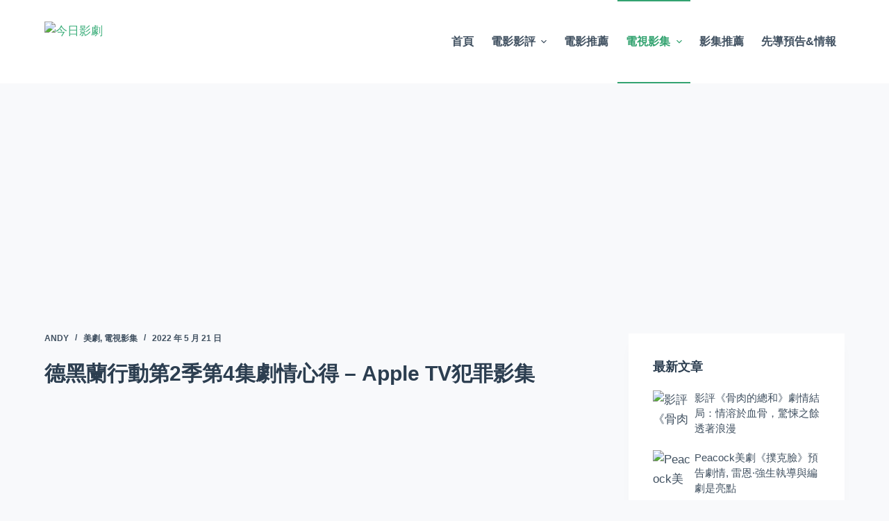

--- FILE ---
content_type: text/html; charset=UTF-8
request_url: https://moviereviewtoday.com/tehran-season-2-episode4-plot-review/
body_size: 22523
content:
<!doctype html>
<html lang="zh-TW">
<head>
<meta charset="UTF-8">
<meta name="viewport" content="width=device-width, initial-scale=1, maximum-scale=5, viewport-fit=cover">
<link rel="profile" href="https://gmpg.org/xfn/11">
<title>德黑蘭行動第2季第4集劇情心得 - Apple TV犯罪影集</title>
<meta name="description" content="德黑蘭行動第2季第4集劇情心得：Nahid用一個吻把Faraz叫醒。不過，當法拉茲被叫去和穆罕默迪進行清晨會面時，這種良好的氛圍很快就被壓制了..." />
<meta name="robots" content="index, follow" />
<meta name="googlebot" content="index, follow, max-snippet:-1, max-image-preview:large, max-video-preview:-1" />
<meta name="bingbot" content="index, follow, max-snippet:-1, max-image-preview:large, max-video-preview:-1" />
<link rel="canonical" href="https://moviereviewtoday.com/tehran-season-2-episode4-plot-review/" />
<meta property="og:url" content="https://moviereviewtoday.com/tehran-season-2-episode4-plot-review/" />
<meta property="og:site_name" content="今日影劇" />
<meta property="og:locale" content="zh_TW" />
<meta property="og:type" content="article" />
<meta property="og:title" content="德黑蘭行動第2季第4集劇情心得 - Apple TV犯罪影集" />
<meta property="og:description" content="德黑蘭行動第2季第4集劇情心得：Nahid用一個吻把Faraz叫醒。不過，當法拉茲被叫去和穆罕默迪進行清晨會面時，這種良好的氛圍很快就被壓制了..." />
<meta property="og:image" content="https://picture.moviereviewtoday.com/wp-content/uploads/2022/05/20220520224758402.jpg" />
<meta property="og:image:secure_url" content="https://picture.moviereviewtoday.com/wp-content/uploads/2022/05/20220520224758402.jpg" />
<meta property="og:image:width" content="1024" />
<meta property="og:image:height" content="428" />
<meta property="og:image:alt" content="德黑蘭行動第2季第4集劇情心得 - Apple TV犯罪影集" />
<meta name="twitter:card" content="summary" />
<meta name="twitter:title" content="德黑蘭行動第2季第4集劇情心得 - Apple TV犯罪影集" />
<meta name="twitter:description" content="德黑蘭行動第2季第4集劇情心得：Nahid用一個吻把Faraz叫醒。不過，當法拉茲被叫去和穆罕默迪進行清晨會面時，這種良好的氛圍很快就被壓制了..." />
<meta name="twitter:image" content="https://picture.moviereviewtoday.com/wp-content/uploads/2022/05/20220520224758402.jpg" />
<link rel="alternate" type="application/rss+xml" title="訂閱《今日影劇》&raquo; 資訊提供" href="https://moviereviewtoday.com/feed/" />
<link rel="alternate" type="application/rss+xml" title="訂閱《今日影劇》&raquo; 留言的資訊提供" href="https://moviereviewtoday.com/comments/feed/" />
<link rel="alternate" type="application/rss+xml" title="訂閱《今日影劇 》&raquo;〈德黑蘭行動第2季第4集劇情心得 &#8211; Apple TV犯罪影集〉留言的資訊提供" href="https://moviereviewtoday.com/tehran-season-2-episode4-plot-review/feed/" />
<!-- <link rel='stylesheet' id='wp-block-library-css' href='https://moviereviewtoday.com/wp-includes/css/dist/block-library/style.min.css?ver=6.4.2' media='all' /> -->
<link rel="stylesheet" type="text/css" href="//moviereviewtoday.com/wp-content/cache/wpfc-minified/g2u1yp9b/9kc2w.css" media="all"/>
<style id='global-styles-inline-css'>
body{--wp--preset--color--black: #000000;--wp--preset--color--cyan-bluish-gray: #abb8c3;--wp--preset--color--white: #ffffff;--wp--preset--color--pale-pink: #f78da7;--wp--preset--color--vivid-red: #cf2e2e;--wp--preset--color--luminous-vivid-orange: #ff6900;--wp--preset--color--luminous-vivid-amber: #fcb900;--wp--preset--color--light-green-cyan: #7bdcb5;--wp--preset--color--vivid-green-cyan: #00d084;--wp--preset--color--pale-cyan-blue: #8ed1fc;--wp--preset--color--vivid-cyan-blue: #0693e3;--wp--preset--color--vivid-purple: #9b51e0;--wp--preset--color--palette-color-1: var(--paletteColor1, #3eaf7c);--wp--preset--color--palette-color-2: var(--paletteColor2, #33a370);--wp--preset--color--palette-color-3: var(--paletteColor3, #415161);--wp--preset--color--palette-color-4: var(--paletteColor4, #2c3e50);--wp--preset--color--palette-color-5: var(--paletteColor5, #E2E7ED);--wp--preset--color--palette-color-6: var(--paletteColor6, #edeff2);--wp--preset--color--palette-color-7: var(--paletteColor7, #f8f9fb);--wp--preset--color--palette-color-8: var(--paletteColor8, #ffffff);--wp--preset--gradient--vivid-cyan-blue-to-vivid-purple: linear-gradient(135deg,rgba(6,147,227,1) 0%,rgb(155,81,224) 100%);--wp--preset--gradient--light-green-cyan-to-vivid-green-cyan: linear-gradient(135deg,rgb(122,220,180) 0%,rgb(0,208,130) 100%);--wp--preset--gradient--luminous-vivid-amber-to-luminous-vivid-orange: linear-gradient(135deg,rgba(252,185,0,1) 0%,rgba(255,105,0,1) 100%);--wp--preset--gradient--luminous-vivid-orange-to-vivid-red: linear-gradient(135deg,rgba(255,105,0,1) 0%,rgb(207,46,46) 100%);--wp--preset--gradient--very-light-gray-to-cyan-bluish-gray: linear-gradient(135deg,rgb(238,238,238) 0%,rgb(169,184,195) 100%);--wp--preset--gradient--cool-to-warm-spectrum: linear-gradient(135deg,rgb(74,234,220) 0%,rgb(151,120,209) 20%,rgb(207,42,186) 40%,rgb(238,44,130) 60%,rgb(251,105,98) 80%,rgb(254,248,76) 100%);--wp--preset--gradient--blush-light-purple: linear-gradient(135deg,rgb(255,206,236) 0%,rgb(152,150,240) 100%);--wp--preset--gradient--blush-bordeaux: linear-gradient(135deg,rgb(254,205,165) 0%,rgb(254,45,45) 50%,rgb(107,0,62) 100%);--wp--preset--gradient--luminous-dusk: linear-gradient(135deg,rgb(255,203,112) 0%,rgb(199,81,192) 50%,rgb(65,88,208) 100%);--wp--preset--gradient--pale-ocean: linear-gradient(135deg,rgb(255,245,203) 0%,rgb(182,227,212) 50%,rgb(51,167,181) 100%);--wp--preset--gradient--electric-grass: linear-gradient(135deg,rgb(202,248,128) 0%,rgb(113,206,126) 100%);--wp--preset--gradient--midnight: linear-gradient(135deg,rgb(2,3,129) 0%,rgb(40,116,252) 100%);--wp--preset--gradient--juicy-peach: linear-gradient(to right, #ffecd2 0%, #fcb69f 100%);--wp--preset--gradient--young-passion: linear-gradient(to right, #ff8177 0%, #ff867a 0%, #ff8c7f 21%, #f99185 52%, #cf556c 78%, #b12a5b 100%);--wp--preset--gradient--true-sunset: linear-gradient(to right, #fa709a 0%, #fee140 100%);--wp--preset--gradient--morpheus-den: linear-gradient(to top, #30cfd0 0%, #330867 100%);--wp--preset--gradient--plum-plate: linear-gradient(135deg, #667eea 0%, #764ba2 100%);--wp--preset--gradient--aqua-splash: linear-gradient(15deg, #13547a 0%, #80d0c7 100%);--wp--preset--gradient--love-kiss: linear-gradient(to top, #ff0844 0%, #ffb199 100%);--wp--preset--gradient--new-retrowave: linear-gradient(to top, #3b41c5 0%, #a981bb 49%, #ffc8a9 100%);--wp--preset--gradient--plum-bath: linear-gradient(to top, #cc208e 0%, #6713d2 100%);--wp--preset--gradient--high-flight: linear-gradient(to right, #0acffe 0%, #495aff 100%);--wp--preset--gradient--teen-party: linear-gradient(-225deg, #FF057C 0%, #8D0B93 50%, #321575 100%);--wp--preset--gradient--fabled-sunset: linear-gradient(-225deg, #231557 0%, #44107A 29%, #FF1361 67%, #FFF800 100%);--wp--preset--gradient--arielle-smile: radial-gradient(circle 248px at center, #16d9e3 0%, #30c7ec 47%, #46aef7 100%);--wp--preset--gradient--itmeo-branding: linear-gradient(180deg, #2af598 0%, #009efd 100%);--wp--preset--gradient--deep-blue: linear-gradient(to right, #6a11cb 0%, #2575fc 100%);--wp--preset--gradient--strong-bliss: linear-gradient(to right, #f78ca0 0%, #f9748f 19%, #fd868c 60%, #fe9a8b 100%);--wp--preset--gradient--sweet-period: linear-gradient(to top, #3f51b1 0%, #5a55ae 13%, #7b5fac 25%, #8f6aae 38%, #a86aa4 50%, #cc6b8e 62%, #f18271 75%, #f3a469 87%, #f7c978 100%);--wp--preset--gradient--purple-division: linear-gradient(to top, #7028e4 0%, #e5b2ca 100%);--wp--preset--gradient--cold-evening: linear-gradient(to top, #0c3483 0%, #a2b6df 100%, #6b8cce 100%, #a2b6df 100%);--wp--preset--gradient--mountain-rock: linear-gradient(to right, #868f96 0%, #596164 100%);--wp--preset--gradient--desert-hump: linear-gradient(to top, #c79081 0%, #dfa579 100%);--wp--preset--gradient--ethernal-constance: linear-gradient(to top, #09203f 0%, #537895 100%);--wp--preset--gradient--happy-memories: linear-gradient(-60deg, #ff5858 0%, #f09819 100%);--wp--preset--gradient--grown-early: linear-gradient(to top, #0ba360 0%, #3cba92 100%);--wp--preset--gradient--morning-salad: linear-gradient(-225deg, #B7F8DB 0%, #50A7C2 100%);--wp--preset--gradient--night-call: linear-gradient(-225deg, #AC32E4 0%, #7918F2 48%, #4801FF 100%);--wp--preset--gradient--mind-crawl: linear-gradient(-225deg, #473B7B 0%, #3584A7 51%, #30D2BE 100%);--wp--preset--gradient--angel-care: linear-gradient(-225deg, #FFE29F 0%, #FFA99F 48%, #FF719A 100%);--wp--preset--gradient--juicy-cake: linear-gradient(to top, #e14fad 0%, #f9d423 100%);--wp--preset--gradient--rich-metal: linear-gradient(to right, #d7d2cc 0%, #304352 100%);--wp--preset--gradient--mole-hall: linear-gradient(-20deg, #616161 0%, #9bc5c3 100%);--wp--preset--gradient--cloudy-knoxville: linear-gradient(120deg, #fdfbfb 0%, #ebedee 100%);--wp--preset--gradient--soft-grass: linear-gradient(to top, #c1dfc4 0%, #deecdd 100%);--wp--preset--gradient--saint-petersburg: linear-gradient(135deg, #f5f7fa 0%, #c3cfe2 100%);--wp--preset--gradient--everlasting-sky: linear-gradient(135deg, #fdfcfb 0%, #e2d1c3 100%);--wp--preset--gradient--kind-steel: linear-gradient(-20deg, #e9defa 0%, #fbfcdb 100%);--wp--preset--gradient--over-sun: linear-gradient(60deg, #abecd6 0%, #fbed96 100%);--wp--preset--gradient--premium-white: linear-gradient(to top, #d5d4d0 0%, #d5d4d0 1%, #eeeeec 31%, #efeeec 75%, #e9e9e7 100%);--wp--preset--gradient--clean-mirror: linear-gradient(45deg, #93a5cf 0%, #e4efe9 100%);--wp--preset--gradient--wild-apple: linear-gradient(to top, #d299c2 0%, #fef9d7 100%);--wp--preset--gradient--snow-again: linear-gradient(to top, #e6e9f0 0%, #eef1f5 100%);--wp--preset--gradient--confident-cloud: linear-gradient(to top, #dad4ec 0%, #dad4ec 1%, #f3e7e9 100%);--wp--preset--gradient--glass-water: linear-gradient(to top, #dfe9f3 0%, white 100%);--wp--preset--gradient--perfect-white: linear-gradient(-225deg, #E3FDF5 0%, #FFE6FA 100%);--wp--preset--font-size--small: 13px;--wp--preset--font-size--medium: 20px;--wp--preset--font-size--large: 36px;--wp--preset--font-size--x-large: 42px;--wp--preset--spacing--20: 0.44rem;--wp--preset--spacing--30: 0.67rem;--wp--preset--spacing--40: 1rem;--wp--preset--spacing--50: 1.5rem;--wp--preset--spacing--60: 2.25rem;--wp--preset--spacing--70: 3.38rem;--wp--preset--spacing--80: 5.06rem;--wp--preset--shadow--natural: 6px 6px 9px rgba(0, 0, 0, 0.2);--wp--preset--shadow--deep: 12px 12px 50px rgba(0, 0, 0, 0.4);--wp--preset--shadow--sharp: 6px 6px 0px rgba(0, 0, 0, 0.2);--wp--preset--shadow--outlined: 6px 6px 0px -3px rgba(255, 255, 255, 1), 6px 6px rgba(0, 0, 0, 1);--wp--preset--shadow--crisp: 6px 6px 0px rgba(0, 0, 0, 1);}body { margin: 0;--wp--style--global--content-size: var(--block-max-width);--wp--style--global--wide-size: var(--block-wide-max-width); }.wp-site-blocks > .alignleft { float: left; margin-right: 2em; }.wp-site-blocks > .alignright { float: right; margin-left: 2em; }.wp-site-blocks > .aligncenter { justify-content: center; margin-left: auto; margin-right: auto; }:where(.wp-site-blocks) > * { margin-block-start: var(--content-spacing); margin-block-end: 0; }:where(.wp-site-blocks) > :first-child:first-child { margin-block-start: 0; }:where(.wp-site-blocks) > :last-child:last-child { margin-block-end: 0; }body { --wp--style--block-gap: var(--content-spacing); }:where(body .is-layout-flow)  > :first-child:first-child{margin-block-start: 0;}:where(body .is-layout-flow)  > :last-child:last-child{margin-block-end: 0;}:where(body .is-layout-flow)  > *{margin-block-start: var(--content-spacing);margin-block-end: 0;}:where(body .is-layout-constrained)  > :first-child:first-child{margin-block-start: 0;}:where(body .is-layout-constrained)  > :last-child:last-child{margin-block-end: 0;}:where(body .is-layout-constrained)  > *{margin-block-start: var(--content-spacing);margin-block-end: 0;}:where(body .is-layout-flex) {gap: var(--content-spacing);}:where(body .is-layout-grid) {gap: var(--content-spacing);}body .is-layout-flow > .alignleft{float: left;margin-inline-start: 0;margin-inline-end: 2em;}body .is-layout-flow > .alignright{float: right;margin-inline-start: 2em;margin-inline-end: 0;}body .is-layout-flow > .aligncenter{margin-left: auto !important;margin-right: auto !important;}body .is-layout-constrained > .alignleft{float: left;margin-inline-start: 0;margin-inline-end: 2em;}body .is-layout-constrained > .alignright{float: right;margin-inline-start: 2em;margin-inline-end: 0;}body .is-layout-constrained > .aligncenter{margin-left: auto !important;margin-right: auto !important;}body .is-layout-constrained > :where(:not(.alignleft):not(.alignright):not(.alignfull)){max-width: var(--wp--style--global--content-size);margin-left: auto !important;margin-right: auto !important;}body .is-layout-constrained > .alignwide{max-width: var(--wp--style--global--wide-size);}body .is-layout-flex{display: flex;}body .is-layout-flex{flex-wrap: wrap;align-items: center;}body .is-layout-flex > *{margin: 0;}body .is-layout-grid{display: grid;}body .is-layout-grid > *{margin: 0;}body{padding-top: 0px;padding-right: 0px;padding-bottom: 0px;padding-left: 0px;}a:where(:not(.wp-element-button)){text-decoration: underline;}.wp-element-button, .wp-block-button__link{background-color: #32373c;border-width: 0;color: #fff;font-family: inherit;font-size: inherit;line-height: inherit;padding: calc(0.667em + 2px) calc(1.333em + 2px);text-decoration: none;}.has-black-color{color: var(--wp--preset--color--black) !important;}.has-cyan-bluish-gray-color{color: var(--wp--preset--color--cyan-bluish-gray) !important;}.has-white-color{color: var(--wp--preset--color--white) !important;}.has-pale-pink-color{color: var(--wp--preset--color--pale-pink) !important;}.has-vivid-red-color{color: var(--wp--preset--color--vivid-red) !important;}.has-luminous-vivid-orange-color{color: var(--wp--preset--color--luminous-vivid-orange) !important;}.has-luminous-vivid-amber-color{color: var(--wp--preset--color--luminous-vivid-amber) !important;}.has-light-green-cyan-color{color: var(--wp--preset--color--light-green-cyan) !important;}.has-vivid-green-cyan-color{color: var(--wp--preset--color--vivid-green-cyan) !important;}.has-pale-cyan-blue-color{color: var(--wp--preset--color--pale-cyan-blue) !important;}.has-vivid-cyan-blue-color{color: var(--wp--preset--color--vivid-cyan-blue) !important;}.has-vivid-purple-color{color: var(--wp--preset--color--vivid-purple) !important;}.has-palette-color-1-color{color: var(--wp--preset--color--palette-color-1) !important;}.has-palette-color-2-color{color: var(--wp--preset--color--palette-color-2) !important;}.has-palette-color-3-color{color: var(--wp--preset--color--palette-color-3) !important;}.has-palette-color-4-color{color: var(--wp--preset--color--palette-color-4) !important;}.has-palette-color-5-color{color: var(--wp--preset--color--palette-color-5) !important;}.has-palette-color-6-color{color: var(--wp--preset--color--palette-color-6) !important;}.has-palette-color-7-color{color: var(--wp--preset--color--palette-color-7) !important;}.has-palette-color-8-color{color: var(--wp--preset--color--palette-color-8) !important;}.has-black-background-color{background-color: var(--wp--preset--color--black) !important;}.has-cyan-bluish-gray-background-color{background-color: var(--wp--preset--color--cyan-bluish-gray) !important;}.has-white-background-color{background-color: var(--wp--preset--color--white) !important;}.has-pale-pink-background-color{background-color: var(--wp--preset--color--pale-pink) !important;}.has-vivid-red-background-color{background-color: var(--wp--preset--color--vivid-red) !important;}.has-luminous-vivid-orange-background-color{background-color: var(--wp--preset--color--luminous-vivid-orange) !important;}.has-luminous-vivid-amber-background-color{background-color: var(--wp--preset--color--luminous-vivid-amber) !important;}.has-light-green-cyan-background-color{background-color: var(--wp--preset--color--light-green-cyan) !important;}.has-vivid-green-cyan-background-color{background-color: var(--wp--preset--color--vivid-green-cyan) !important;}.has-pale-cyan-blue-background-color{background-color: var(--wp--preset--color--pale-cyan-blue) !important;}.has-vivid-cyan-blue-background-color{background-color: var(--wp--preset--color--vivid-cyan-blue) !important;}.has-vivid-purple-background-color{background-color: var(--wp--preset--color--vivid-purple) !important;}.has-palette-color-1-background-color{background-color: var(--wp--preset--color--palette-color-1) !important;}.has-palette-color-2-background-color{background-color: var(--wp--preset--color--palette-color-2) !important;}.has-palette-color-3-background-color{background-color: var(--wp--preset--color--palette-color-3) !important;}.has-palette-color-4-background-color{background-color: var(--wp--preset--color--palette-color-4) !important;}.has-palette-color-5-background-color{background-color: var(--wp--preset--color--palette-color-5) !important;}.has-palette-color-6-background-color{background-color: var(--wp--preset--color--palette-color-6) !important;}.has-palette-color-7-background-color{background-color: var(--wp--preset--color--palette-color-7) !important;}.has-palette-color-8-background-color{background-color: var(--wp--preset--color--palette-color-8) !important;}.has-black-border-color{border-color: var(--wp--preset--color--black) !important;}.has-cyan-bluish-gray-border-color{border-color: var(--wp--preset--color--cyan-bluish-gray) !important;}.has-white-border-color{border-color: var(--wp--preset--color--white) !important;}.has-pale-pink-border-color{border-color: var(--wp--preset--color--pale-pink) !important;}.has-vivid-red-border-color{border-color: var(--wp--preset--color--vivid-red) !important;}.has-luminous-vivid-orange-border-color{border-color: var(--wp--preset--color--luminous-vivid-orange) !important;}.has-luminous-vivid-amber-border-color{border-color: var(--wp--preset--color--luminous-vivid-amber) !important;}.has-light-green-cyan-border-color{border-color: var(--wp--preset--color--light-green-cyan) !important;}.has-vivid-green-cyan-border-color{border-color: var(--wp--preset--color--vivid-green-cyan) !important;}.has-pale-cyan-blue-border-color{border-color: var(--wp--preset--color--pale-cyan-blue) !important;}.has-vivid-cyan-blue-border-color{border-color: var(--wp--preset--color--vivid-cyan-blue) !important;}.has-vivid-purple-border-color{border-color: var(--wp--preset--color--vivid-purple) !important;}.has-palette-color-1-border-color{border-color: var(--wp--preset--color--palette-color-1) !important;}.has-palette-color-2-border-color{border-color: var(--wp--preset--color--palette-color-2) !important;}.has-palette-color-3-border-color{border-color: var(--wp--preset--color--palette-color-3) !important;}.has-palette-color-4-border-color{border-color: var(--wp--preset--color--palette-color-4) !important;}.has-palette-color-5-border-color{border-color: var(--wp--preset--color--palette-color-5) !important;}.has-palette-color-6-border-color{border-color: var(--wp--preset--color--palette-color-6) !important;}.has-palette-color-7-border-color{border-color: var(--wp--preset--color--palette-color-7) !important;}.has-palette-color-8-border-color{border-color: var(--wp--preset--color--palette-color-8) !important;}.has-vivid-cyan-blue-to-vivid-purple-gradient-background{background: var(--wp--preset--gradient--vivid-cyan-blue-to-vivid-purple) !important;}.has-light-green-cyan-to-vivid-green-cyan-gradient-background{background: var(--wp--preset--gradient--light-green-cyan-to-vivid-green-cyan) !important;}.has-luminous-vivid-amber-to-luminous-vivid-orange-gradient-background{background: var(--wp--preset--gradient--luminous-vivid-amber-to-luminous-vivid-orange) !important;}.has-luminous-vivid-orange-to-vivid-red-gradient-background{background: var(--wp--preset--gradient--luminous-vivid-orange-to-vivid-red) !important;}.has-very-light-gray-to-cyan-bluish-gray-gradient-background{background: var(--wp--preset--gradient--very-light-gray-to-cyan-bluish-gray) !important;}.has-cool-to-warm-spectrum-gradient-background{background: var(--wp--preset--gradient--cool-to-warm-spectrum) !important;}.has-blush-light-purple-gradient-background{background: var(--wp--preset--gradient--blush-light-purple) !important;}.has-blush-bordeaux-gradient-background{background: var(--wp--preset--gradient--blush-bordeaux) !important;}.has-luminous-dusk-gradient-background{background: var(--wp--preset--gradient--luminous-dusk) !important;}.has-pale-ocean-gradient-background{background: var(--wp--preset--gradient--pale-ocean) !important;}.has-electric-grass-gradient-background{background: var(--wp--preset--gradient--electric-grass) !important;}.has-midnight-gradient-background{background: var(--wp--preset--gradient--midnight) !important;}.has-juicy-peach-gradient-background{background: var(--wp--preset--gradient--juicy-peach) !important;}.has-young-passion-gradient-background{background: var(--wp--preset--gradient--young-passion) !important;}.has-true-sunset-gradient-background{background: var(--wp--preset--gradient--true-sunset) !important;}.has-morpheus-den-gradient-background{background: var(--wp--preset--gradient--morpheus-den) !important;}.has-plum-plate-gradient-background{background: var(--wp--preset--gradient--plum-plate) !important;}.has-aqua-splash-gradient-background{background: var(--wp--preset--gradient--aqua-splash) !important;}.has-love-kiss-gradient-background{background: var(--wp--preset--gradient--love-kiss) !important;}.has-new-retrowave-gradient-background{background: var(--wp--preset--gradient--new-retrowave) !important;}.has-plum-bath-gradient-background{background: var(--wp--preset--gradient--plum-bath) !important;}.has-high-flight-gradient-background{background: var(--wp--preset--gradient--high-flight) !important;}.has-teen-party-gradient-background{background: var(--wp--preset--gradient--teen-party) !important;}.has-fabled-sunset-gradient-background{background: var(--wp--preset--gradient--fabled-sunset) !important;}.has-arielle-smile-gradient-background{background: var(--wp--preset--gradient--arielle-smile) !important;}.has-itmeo-branding-gradient-background{background: var(--wp--preset--gradient--itmeo-branding) !important;}.has-deep-blue-gradient-background{background: var(--wp--preset--gradient--deep-blue) !important;}.has-strong-bliss-gradient-background{background: var(--wp--preset--gradient--strong-bliss) !important;}.has-sweet-period-gradient-background{background: var(--wp--preset--gradient--sweet-period) !important;}.has-purple-division-gradient-background{background: var(--wp--preset--gradient--purple-division) !important;}.has-cold-evening-gradient-background{background: var(--wp--preset--gradient--cold-evening) !important;}.has-mountain-rock-gradient-background{background: var(--wp--preset--gradient--mountain-rock) !important;}.has-desert-hump-gradient-background{background: var(--wp--preset--gradient--desert-hump) !important;}.has-ethernal-constance-gradient-background{background: var(--wp--preset--gradient--ethernal-constance) !important;}.has-happy-memories-gradient-background{background: var(--wp--preset--gradient--happy-memories) !important;}.has-grown-early-gradient-background{background: var(--wp--preset--gradient--grown-early) !important;}.has-morning-salad-gradient-background{background: var(--wp--preset--gradient--morning-salad) !important;}.has-night-call-gradient-background{background: var(--wp--preset--gradient--night-call) !important;}.has-mind-crawl-gradient-background{background: var(--wp--preset--gradient--mind-crawl) !important;}.has-angel-care-gradient-background{background: var(--wp--preset--gradient--angel-care) !important;}.has-juicy-cake-gradient-background{background: var(--wp--preset--gradient--juicy-cake) !important;}.has-rich-metal-gradient-background{background: var(--wp--preset--gradient--rich-metal) !important;}.has-mole-hall-gradient-background{background: var(--wp--preset--gradient--mole-hall) !important;}.has-cloudy-knoxville-gradient-background{background: var(--wp--preset--gradient--cloudy-knoxville) !important;}.has-soft-grass-gradient-background{background: var(--wp--preset--gradient--soft-grass) !important;}.has-saint-petersburg-gradient-background{background: var(--wp--preset--gradient--saint-petersburg) !important;}.has-everlasting-sky-gradient-background{background: var(--wp--preset--gradient--everlasting-sky) !important;}.has-kind-steel-gradient-background{background: var(--wp--preset--gradient--kind-steel) !important;}.has-over-sun-gradient-background{background: var(--wp--preset--gradient--over-sun) !important;}.has-premium-white-gradient-background{background: var(--wp--preset--gradient--premium-white) !important;}.has-clean-mirror-gradient-background{background: var(--wp--preset--gradient--clean-mirror) !important;}.has-wild-apple-gradient-background{background: var(--wp--preset--gradient--wild-apple) !important;}.has-snow-again-gradient-background{background: var(--wp--preset--gradient--snow-again) !important;}.has-confident-cloud-gradient-background{background: var(--wp--preset--gradient--confident-cloud) !important;}.has-glass-water-gradient-background{background: var(--wp--preset--gradient--glass-water) !important;}.has-perfect-white-gradient-background{background: var(--wp--preset--gradient--perfect-white) !important;}.has-small-font-size{font-size: var(--wp--preset--font-size--small) !important;}.has-medium-font-size{font-size: var(--wp--preset--font-size--medium) !important;}.has-large-font-size{font-size: var(--wp--preset--font-size--large) !important;}.has-x-large-font-size{font-size: var(--wp--preset--font-size--x-large) !important;}
.wp-block-navigation a:where(:not(.wp-element-button)){color: inherit;}
.wp-block-pullquote{font-size: 1.5em;line-height: 1.6;}
</style>
<!-- <link rel='stylesheet' id='contact-form-7-css' href='https://moviereviewtoday.com/wp-content/plugins/contact-form-7/includes/css/styles.css?ver=5.6.1' media='all' /> -->
<!-- <link rel='stylesheet' id='dashicons-css' href='https://moviereviewtoday.com/wp-includes/css/dashicons.min.css?ver=6.4.2' media='all' /> -->
<!-- <link rel='stylesheet' id='post-views-counter-frontend-css' href='https://moviereviewtoday.com/wp-content/plugins/post-views-counter/css/frontend.css?ver=1.3.11' media='all' /> -->
<!-- <link rel='stylesheet' id='ct-main-styles-css' href='https://moviereviewtoday.com/wp-content/themes/blocksy/static/bundle/main.min.css?ver=1.8.55' media='all' /> -->
<!-- <link rel='stylesheet' id='blocksy-ext-widgets-styles-css' href='https://moviereviewtoday.com/wp-content/plugins/blocksy-companion/framework/extensions/widgets/static/bundle/main.min.css?ver=1.8.45' media='all' /> -->
<!-- <link rel='stylesheet' id='ct-page-title-styles-css' href='https://moviereviewtoday.com/wp-content/themes/blocksy/static/bundle/page-title.min.css?ver=1.8.55' media='all' /> -->
<!-- <link rel='stylesheet' id='ct-back-to-top-styles-css' href='https://moviereviewtoday.com/wp-content/themes/blocksy/static/bundle/back-to-top.min.css?ver=1.8.55' media='all' /> -->
<!-- <link rel='stylesheet' id='ct-sidebar-styles-css' href='https://moviereviewtoday.com/wp-content/themes/blocksy/static/bundle/sidebar.min.css?ver=1.8.55' media='all' /> -->
<!-- <link rel='stylesheet' id='ct-share-box-styles-css' href='https://moviereviewtoday.com/wp-content/themes/blocksy/static/bundle/share-box.min.css?ver=1.8.55' media='all' /> -->
<!-- <link rel='stylesheet' id='ct-comments-styles-css' href='https://moviereviewtoday.com/wp-content/themes/blocksy/static/bundle/comments.min.css?ver=1.8.55' media='all' /> -->
<!-- <link rel='stylesheet' id='ct-posts-nav-styles-css' href='https://moviereviewtoday.com/wp-content/themes/blocksy/static/bundle/posts-nav.min.css?ver=1.8.55' media='all' /> -->
<!-- <link rel='stylesheet' id='ct-cf-7-styles-css' href='https://moviereviewtoday.com/wp-content/themes/blocksy/static/bundle/cf-7.min.css?ver=1.8.55' media='all' /> -->
<link rel="stylesheet" type="text/css" href="//moviereviewtoday.com/wp-content/cache/wpfc-minified/2prrraye/9kc2w.css" media="all"/>
<link rel="https://api.w.org/" href="https://moviereviewtoday.com/wp-json/" /><link rel="alternate" type="application/json" href="https://moviereviewtoday.com/wp-json/wp/v2/posts/12393" /><link rel="EditURI" type="application/rsd+xml" title="RSD" href="https://moviereviewtoday.com/xmlrpc.php?rsd" />
<meta name="generator" content="WordPress 6.4.2" />
<link rel='shortlink' href='https://moviereviewtoday.com/?p=12393' />
<link rel="alternate" type="application/json+oembed" href="https://moviereviewtoday.com/wp-json/oembed/1.0/embed?url=https%3A%2F%2Fmoviereviewtoday.com%2Ftehran-season-2-episode4-plot-review%2F" />
<link rel="alternate" type="text/xml+oembed" href="https://moviereviewtoday.com/wp-json/oembed/1.0/embed?url=https%3A%2F%2Fmoviereviewtoday.com%2Ftehran-season-2-episode4-plot-review%2F&#038;format=xml" />
<!-- Global site tag (gtag.js) - Google Analytics -->
<script async src="https://www.googletagmanager.com/gtag/js?id=G-VEX6N6TP4Z"></script>
<script>
window.dataLayer = window.dataLayer || [];
function gtag(){dataLayer.push(arguments);}
gtag('js', new Date());
gtag('config', 'G-VEX6N6TP4Z');
</script>
<script async src="https://pagead2.googlesyndication.com/pagead/js/adsbygoogle.js?client=ca-pub-6170906741060440"
crossorigin="anonymous"></script>
<script>
(function(){
var el = document.createElement("script");
el.src = "https://lf1-cdn-tos.bytegoofy.com/goofy/ttzz/push.js?5060e6f27635c435d3047e89a9315cf4c317b1725563fd35ea2eaef4b01541c6a6882958e41a33636b336c226e026be8fbca4807d1637404787a3ae5870397e45085ca461aade6eb439cb7face52c0e7";
el.id = "ttzz";
var s = document.getElementsByTagName("script")[0];
s.parentNode.insertBefore(el, s);
})(window)
</script><noscript><link rel='stylesheet' href='https://moviereviewtoday.com/wp-content/themes/blocksy/static/bundle/no-scripts.min.css' type='text/css'></noscript>
<style id="ct-main-styles-inline-css">[data-header*="type-1"] .ct-header [data-id="logo"] .site-logo-container {--logo-max-height:59px;} [data-header*="type-1"] .ct-header [data-id="logo"] .site-title {--fontWeight:700;--fontSize:25px;--linkInitialColor:var(--paletteColor4);} [data-header*="type-1"] .ct-header [data-id="menu"] > ul > li > a {--fontWeight:700;--textTransform:uppercase;--fontSize:16px;--lineHeight:1.3;--linkInitialColor:var(--color);} [data-header*="type-1"] .ct-header [data-id="menu"][data-menu*="type-3"] > ul > li > a {--linkHoverColor:#ffffff;--linkActiveColor:#ffffff;} [data-header*="type-1"] .ct-header [data-id="menu"] .sub-menu {--linkInitialColor:#ffffff;--dropdown-background-color:#29333C;--dropdown-background-hover-color:#34414c;--dropdown-items-spacing:8px;--fontWeight:500;--fontSize:16px;--dropdown-divider:1px dashed rgba(255, 255, 255, 0.1);--box-shadow:0px 10px 20px rgba(41, 51, 61, 0.1);--border-radius:0px 0px 2px 2px;} [data-header*="type-1"] .ct-header [data-sticky*="yes"] [data-id="menu"] .sub-menu {--sticky-state-dropdown-top-offset:0px;} [data-header*="type-1"] .ct-header [data-row*="middle"] {--height:120px;background-color:var(--paletteColor8);background-image:none;--borderTop:none;--borderBottom:none;--box-shadow:none;} [data-header*="type-1"] .ct-header [data-row*="middle"] > div {--borderTop:none;--borderBottom:none;} [data-header*="type-1"] .ct-header [data-sticky*="yes"] [data-row*="middle"] {background-color:var(--paletteColor8);--borderTop:none;--borderBottom:none;--box-shadow:none;} [data-header*="type-1"] .ct-header [data-sticky*="yes"] [data-row*="middle"] > div {--borderTop:none;--borderBottom:none;} [data-header*="type-1"] [data-id="mobile-menu"] {--fontWeight:700;--fontSize:30px;--linkInitialColor:#ffffff;--mobile-menu-divider:none;} [data-header*="type-1"] #offcanvas .ct-panel-inner {background-color:rgba(18, 21, 25, 0.98);} [data-header*="type-1"] #offcanvas {background-color:rgba(255,255,255,0);--side-panel-width:500px;--vertical-alignment:flex-start;} [data-header*="type-1"] [data-behaviour*="side"] {--box-shadow:0px 0px 70px rgba(0, 0, 0, 0.35);} [data-header*="type-1"] #search-modal .ct-search-results a {--fontWeight:500;--fontSize:14px;--lineHeight:1.4;} [data-header*="type-1"] #search-modal {--linkInitialColor:#ffffff;--form-text-initial-color:#ffffff;--form-text-focus-color:#ffffff;background-color:rgba(18, 21, 25, 0.98);} [data-header*="type-1"] [data-id="trigger"] {--icon-size:18px;--toggle-button-radius:3px;} [data-header*="type-1"] [data-id="trigger"] .ct-label {--fontWeight:600;--textTransform:uppercase;--fontSize:12px;} [data-header*="type-1"] {--header-height:120px;--header-sticky-height:120px;} [data-footer*="type-1"] .ct-footer [data-row*="bottom"] > div {--container-spacing:25px;--border:none;--grid-template-columns:initial;} [data-footer*="type-1"] .ct-footer [data-row*="bottom"] .widget-title {--fontSize:16px;} [data-footer*="type-1"] .ct-footer [data-row*="bottom"] {background-color:transparent;} [data-footer*="type-1"] [data-id="copyright"] {--fontWeight:400;--fontSize:15px;--lineHeight:1.3;} [data-footer*="type-1"] [data-column="copyright"] {--horizontal-alignment:center;} [data-footer*="type-1"] .ct-footer [data-id="menu"] {--menu-item-width:initial;} [data-footer*="type-1"] .ct-footer [data-id="menu"] ul {--fontWeight:700;--textTransform:uppercase;--fontSize:12px;--lineHeight:1.3;} [data-footer*="type-1"] .ct-footer [data-id="menu"] > ul > li > a {--linkInitialColor:var(--color);} [data-footer*="type-1"] .ct-footer [data-row*="middle"] > div {--container-spacing:70px;--border:none;--grid-template-columns:repeat(3, 1fr);} [data-footer*="type-1"] .ct-footer [data-row*="middle"] .widget-title {--fontSize:16px;} [data-footer*="type-1"] .ct-footer [data-row*="middle"] {background-color:transparent;} [data-footer*="type-1"] footer.ct-footer {background-color:var(--paletteColor6);}:root {--fontFamily:-apple-system, BlinkMacSystemFont, 'Segoe UI', Roboto, Helvetica, Arial, sans-serif, 'Apple Color Emoji', 'Segoe UI Emoji', 'Segoe UI Symbol';--fontWeight:400;--textTransform:none;--textDecoration:none;--fontSize:17px;--lineHeight:1.65;--letterSpacing:0em;--buttonFontWeight:500;--buttonFontSize:15px;--has-classic-forms:var(--true);--has-modern-forms:var(--false);--form-field-border-initial-color:var(--border-color);--form-field-border-focus-color:var(--paletteColor1);--form-selection-control-initial-color:var(--border-color);--form-selection-control-accent-color:var(--paletteColor1);--paletteColor1:#3eaf7c;--paletteColor2:#33a370;--paletteColor3:#415161;--paletteColor4:#2c3e50;--paletteColor5:#E2E7ED;--paletteColor6:#edeff2;--paletteColor7:#f8f9fb;--paletteColor8:#ffffff;--color:var(--paletteColor3);--linkInitialColor:var(--paletteColor1);--linkHoverColor:var(--paletteColor2);--selectionTextColor:#ffffff;--selectionBackgroundColor:var(--paletteColor1);--border-color:var(--paletteColor5);--headings-color:var(--paletteColor4);--content-spacing:1.5em;--buttonMinHeight:40px;--buttonShadow:none;--buttonTransform:none;--buttonTextInitialColor:#ffffff;--buttonTextHoverColor:#ffffff;--buttonInitialColor:var(--paletteColor1);--buttonHoverColor:var(--paletteColor2);--button-border:none;--buttonBorderRadius:3px;--button-padding:5px 20px;--normal-container-max-width:1170px;--content-vertical-spacing:60px;--narrow-container-max-width:750px;--wide-offset:130px;}h1 {--fontWeight:700;--fontSize:40px;--lineHeight:1.5;}h2 {--fontWeight:700;--fontSize:30px;--lineHeight:1.5;}h3 {--fontWeight:700;--fontSize:25px;--lineHeight:1.5;}h4 {--fontWeight:700;--fontSize:22px;--lineHeight:1.5;}h5 {--fontWeight:700;--fontSize:20px;--lineHeight:1.5;}h6 {--fontWeight:700;--fontSize:16px;--lineHeight:1.5;}.wp-block-quote.is-style-large p, .wp-block-pullquote p, .ct-quote-widget blockquote {--fontFamily:Georgia;--fontWeight:600;--fontSize:25px;}code, kbd, samp, pre {--fontFamily:monospace;--fontWeight:400;--fontSize:16px;}.ct-sidebar .widget-title {--fontSize:18px;}.ct-breadcrumbs {--fontWeight:600;--textTransform:uppercase;--fontSize:12px;}body {background-color:var(--paletteColor7);} [data-prefix="single_blog_post"] .entry-header .page-title {--fontSize:30px;} [data-prefix="single_blog_post"] .entry-header .entry-meta {--fontWeight:600;--textTransform:uppercase;--fontSize:12px;--lineHeight:1.3;} [data-prefix="categories"] .entry-header .page-title {--fontSize:26px;} [data-prefix="categories"] .entry-header .entry-meta {--fontWeight:600;--textTransform:uppercase;--fontSize:12px;--lineHeight:1.3;} [data-prefix="search"] .entry-header .page-title {--fontSize:30px;} [data-prefix="search"] .entry-header .entry-meta {--fontWeight:600;--textTransform:uppercase;--fontSize:12px;--lineHeight:1.3;} [data-prefix="author"] .entry-header .page-title {--fontSize:30px;} [data-prefix="author"] .entry-header .entry-meta {--fontWeight:600;--textTransform:uppercase;--fontSize:12px;--lineHeight:1.3;} [data-prefix="author"] .hero-section[data-type="type-2"] {background-color:var(--paletteColor6);background-image:none;--container-padding:50px 0;} [data-prefix="single_page"] .entry-header .page-title {--fontSize:30px;} [data-prefix="single_page"] .entry-header .entry-meta {--fontWeight:600;--textTransform:uppercase;--fontSize:12px;--lineHeight:1.3;} [data-prefix="blog"] .entries {--grid-template-columns:repeat(2, minmax(0, 1fr));} [data-prefix="blog"] .entry-card .entry-title {--fontSize:20px;--lineHeight:1.3;} [data-prefix="blog"] .entry-card .entry-meta {--fontWeight:600;--textTransform:uppercase;--fontSize:12px;} [data-prefix="blog"] [data-cards="simple"] .entry-card {--card-border:1px dashed var(--paletteColor2);} [data-prefix="categories"] .entry-card .entry-title {--fontSize:20px;--lineHeight:1.3;} [data-prefix="categories"] .entry-card .entry-meta {--fontWeight:600;--textTransform:uppercase;--fontSize:12px;} [data-prefix="categories"] [data-cards="simple"] .entry-card {--card-border:1px dashed var(--paletteColor2);} [data-prefix="author"] .entries {--grid-template-columns:repeat(2, minmax(0, 1fr));} [data-prefix="author"] .entry-card .entry-title {--fontSize:20px;--lineHeight:1.3;} [data-prefix="author"] .entry-card .entry-meta {--fontWeight:600;--textTransform:uppercase;--fontSize:12px;} [data-prefix="author"] .entry-card {background-color:var(--paletteColor8);--box-shadow:0px 12px 18px -6px rgba(34, 56, 101, 0.04);} [data-prefix="search"] .entries {--grid-template-columns:repeat(2, minmax(0, 1fr));} [data-prefix="search"] .entry-card .entry-title {--fontSize:20px;--lineHeight:1.3;} [data-prefix="search"] .entry-card .entry-meta {--fontWeight:600;--textTransform:uppercase;--fontSize:12px;} [data-prefix="search"] .entry-card {background-color:var(--paletteColor8);--box-shadow:0px 12px 18px -6px rgba(34, 56, 101, 0.04);}form textarea {--form-field-height:170px;}.ct-sidebar {--linkInitialColor:var(--color);}aside[data-type="type-2"] {--border:none;--box-shadow:0px 12px 18px -6px rgba(34, 56, 101, 0.04);}.ct-back-to-top {--icon-color:#ffffff;--icon-hover-color:#ffffff;--border-radius:2px;} [data-prefix="single_blog_post"] .ct-share-box[data-type="type-1"] {--border:1px solid var(--border-color);} [data-prefix="single_blog_post"] .post-navigation {--linkInitialColor:var(--color);} [data-prefix="single_blog_post"] .ct-related-posts-container {background-color:var(--paletteColor6);} [data-prefix="single_blog_post"] .ct-related-posts {--grid-template-columns:repeat(3, 1fr);} [data-prefix="single_blog_post"] [class*="ct-container"] > article[class*="post"] {--has-boxed:var(--false);--has-wide:var(--true);} [data-prefix="single_page"] [class*="ct-container"] > article[class*="post"] {--has-boxed:var(--true);--has-wide:var(--false);background-color:var(--has-background, var(--paletteColor8));--border-radius:3px;--boxed-content-spacing:40px;--box-shadow:0px 12px 18px -6px rgba(34, 56, 101, 0.04);}@media (max-width: 999.98px) {[data-header*="type-1"] .ct-header [data-row*="middle"] {--height:70px;} [data-header*="type-1"] #offcanvas {--side-panel-width:65vw;} [data-header*="type-1"] {--header-height:70px;--header-sticky-height:0px;} [data-footer*="type-1"] .ct-footer [data-row*="bottom"] > div {--grid-template-columns:initial;} [data-footer*="type-1"] .ct-footer [data-row*="middle"] > div {--container-spacing:50px;--grid-template-columns:initial;} [data-prefix="categories"] .entry-header .page-title {--fontSize:30px;} [data-prefix="single_blog_post"] .ct-related-posts {--grid-template-columns:repeat(2, 1fr);} [data-prefix="single_page"] [class*="ct-container"] > article[class*="post"] {--boxed-content-spacing:35px;}}@media (max-width: 689.98px) {[data-header*="type-1"] [data-id="mobile-menu"] {--fontSize:20px;} [data-header*="type-1"] #offcanvas {--side-panel-width:80vw;--vertical-alignment:center;--horizontal-alignment:initial;} [data-footer*="type-1"] .ct-footer [data-row*="bottom"] > div {--container-spacing:15px;--grid-template-columns:initial;} [data-footer*="type-1"] .ct-footer [data-row*="middle"] > div {--container-spacing:40px;--grid-template-columns:initial;} [data-prefix="categories"] .entry-header .page-title {--fontSize:25px;} [data-prefix="blog"] .entries {--grid-template-columns:repeat(1, minmax(0, 1fr));} [data-prefix="blog"] .entry-card .entry-title {--fontSize:18px;} [data-prefix="categories"] .entry-card .entry-title {--fontSize:18px;} [data-prefix="author"] .entries {--grid-template-columns:repeat(1, minmax(0, 1fr));} [data-prefix="author"] .entry-card .entry-title {--fontSize:18px;} [data-prefix="search"] .entries {--grid-template-columns:repeat(1, minmax(0, 1fr));} [data-prefix="search"] .entry-card .entry-title {--fontSize:18px;}:root {--content-vertical-spacing:50px;} [data-prefix="single_blog_post"] .ct-related-posts {--grid-template-columns:repeat(1, 1fr);} [data-prefix="single_page"] [class*="ct-container"] > article[class*="post"] {--boxed-content-spacing:20px;}}</style>
<style>
#wp-admin-bar-pvc-post-views .pvc-graph-container { padding-top: 6px; padding-bottom: 6px; position: relative; display: block; height: 100%; box-sizing: border-box; }
#wp-admin-bar-pvc-post-views .pvc-line-graph {
display: inline-block;
width: 1px;
margin-right: 1px;
background-color: #ccc;
vertical-align: baseline;
}
#wp-admin-bar-pvc-post-views .pvc-line-graph:hover { background-color: #eee; }
#wp-admin-bar-pvc-post-views .pvc-line-graph-0 { height: 1% }
#wp-admin-bar-pvc-post-views .pvc-line-graph-1 { height: 5% }
#wp-admin-bar-pvc-post-views .pvc-line-graph-2 { height: 10% }
#wp-admin-bar-pvc-post-views .pvc-line-graph-3 { height: 15% }
#wp-admin-bar-pvc-post-views .pvc-line-graph-4 { height: 20% }
#wp-admin-bar-pvc-post-views .pvc-line-graph-5 { height: 25% }
#wp-admin-bar-pvc-post-views .pvc-line-graph-6 { height: 30% }
#wp-admin-bar-pvc-post-views .pvc-line-graph-7 { height: 35% }
#wp-admin-bar-pvc-post-views .pvc-line-graph-8 { height: 40% }
#wp-admin-bar-pvc-post-views .pvc-line-graph-9 { height: 45% }
#wp-admin-bar-pvc-post-views .pvc-line-graph-10 { height: 50% }
#wp-admin-bar-pvc-post-views .pvc-line-graph-11 { height: 55% }
#wp-admin-bar-pvc-post-views .pvc-line-graph-12 { height: 60% }
#wp-admin-bar-pvc-post-views .pvc-line-graph-13 { height: 65% }
#wp-admin-bar-pvc-post-views .pvc-line-graph-14 { height: 70% }
#wp-admin-bar-pvc-post-views .pvc-line-graph-15 { height: 75% }
#wp-admin-bar-pvc-post-views .pvc-line-graph-16 { height: 80% }
#wp-admin-bar-pvc-post-views .pvc-line-graph-17 { height: 85% }
#wp-admin-bar-pvc-post-views .pvc-line-graph-18 { height: 90% }
#wp-admin-bar-pvc-post-views .pvc-line-graph-19 { height: 95% }
#wp-admin-bar-pvc-post-views .pvc-line-graph-20 { height: 100% }
</style><link rel="icon" href="https://picture.moviereviewtoday.com/wp-content/uploads/2021/03/cropped-ico-32x32.jpg" sizes="32x32" />
<link rel="icon" href="https://picture.moviereviewtoday.com/wp-content/uploads/2021/03/cropped-ico-192x192.jpg" sizes="192x192" />
<link rel="apple-touch-icon" href="https://picture.moviereviewtoday.com/wp-content/uploads/2021/03/cropped-ico-180x180.jpg" />
<meta name="msapplication-TileImage" content="https://picture.moviereviewtoday.com/wp-content/uploads/2021/03/cropped-ico-270x270.jpg" />
</head>
<body data-rsssl=1 class="post-template-default single single-post postid-12393 single-format-standard wp-custom-logo wp-embed-responsive ct-loading" data-link="type-2" data-prefix="single_blog_post" data-header="type-1:sticky:auto" data-footer="type-1" itemscope="itemscope" itemtype="https://schema.org/Blog" >
<a class="skip-link show-on-focus" href="#main">
跳至主要內容</a>
<div class="ct-drawer-canvas">
<div id="search-modal" class="ct-panel" data-behaviour="modal">
<div class="ct-panel-actions">
<button class="ct-toggle-close" data-type="type-1" aria-label="Close search modal">
<svg class="ct-icon" width="12" height="12" viewBox="0 0 15 15"><path d="M1 15a1 1 0 01-.71-.29 1 1 0 010-1.41l5.8-5.8-5.8-5.8A1 1 0 011.7.29l5.8 5.8 5.8-5.8a1 1 0 011.41 1.41l-5.8 5.8 5.8 5.8a1 1 0 01-1.41 1.41l-5.8-5.8-5.8 5.8A1 1 0 011 15z"/></svg>				</button>
</div>
<div class="ct-panel-content">
<form role="search" method="get" class="search-form" action="https://moviereviewtoday.com/" aria-haspopup="listbox" data-live-results="thumbs">
<input type="search" class="modal-field" placeholder="搜尋" value="" name="s" autocomplete="off" title="Search for..." aria-label="Search for...">
<button type="submit" class="search-submit" aria-label="搜尋按鈕">
<svg class="ct-icon" aria-hidden="true" width="15" height="15" viewBox="0 0 15 15"><path d="M14.8,13.7L12,11c0.9-1.2,1.5-2.6,1.5-4.2c0-3.7-3-6.8-6.8-6.8S0,3,0,6.8s3,6.8,6.8,6.8c1.6,0,3.1-0.6,4.2-1.5l2.8,2.8c0.1,0.1,0.3,0.2,0.5,0.2s0.4-0.1,0.5-0.2C15.1,14.5,15.1,14,14.8,13.7z M1.5,6.8c0-2.9,2.4-5.2,5.2-5.2S12,3.9,12,6.8S9.6,12,6.8,12S1.5,9.6,1.5,6.8z"/></svg>
<span data-loader="circles"><span></span><span></span><span></span></span>
</button>
<input type="hidden" name="ct_post_type" value="post:page">
<div class="screen-reader-text" aria-live="polite" role="status">
找不到符合的		</div>
</form>
</div>
</div>
<div id="offcanvas" class="ct-panel ct-header" data-behaviour="left-side" ><div class="ct-panel-inner">
<div class="ct-panel-actions">
<button class="ct-toggle-close" data-type="type-1" aria-label="關閉側選單">
<svg class="ct-icon" width="12" height="12" viewBox="0 0 15 15"><path d="M1 15a1 1 0 01-.71-.29 1 1 0 010-1.41l5.8-5.8-5.8-5.8A1 1 0 011.7.29l5.8 5.8 5.8-5.8a1 1 0 011.41 1.41l-5.8 5.8 5.8 5.8a1 1 0 01-1.41 1.41l-5.8-5.8-5.8 5.8A1 1 0 011 15z"/></svg>
</button>
</div>
<div class="ct-panel-content" data-device="desktop" ></div><div class="ct-panel-content" data-device="mobile" >
<nav 
class="mobile-menu has-submenu" 
data-id="mobile-menu" data-interaction="click" data-toggle-type="type-1" 	aria-label="滑出選單">
<ul id="menu-caidan01-1" class=""><li class="menu-item menu-item-type-custom menu-item-object-custom menu-item-home menu-item-47"><a href="https://moviereviewtoday.com/" class="ct-menu-link">首頁</a></li>
<li class="menu-item menu-item-type-taxonomy menu-item-object-category menu-item-has-children menu-item-33"><span class="ct-sub-menu-parent"><a href="https://moviereviewtoday.com/filmreview/" class="ct-menu-link">電影影評</a><button class="ct-toggle-dropdown-mobile" aria-label="展開下拉選單" aria-expanded="false" ><svg class="ct-icon toggle-icon-1" width="15" height="15" viewBox="0 0 15 15"><path d="M3.9,5.1l3.6,3.6l3.6-3.6l1.4,0.7l-5,5l-5-5L3.9,5.1z"/></svg></button></span>
<ul class="sub-menu">
<li class="menu-item menu-item-type-taxonomy menu-item-object-category menu-item-38"><a href="https://moviereviewtoday.com/filmreview/sci-fi-movies/" class="ct-menu-link">科幻片</a></li>
<li class="menu-item menu-item-type-taxonomy menu-item-object-category menu-item-40"><a href="https://moviereviewtoday.com/filmreview/horrormovies/" class="ct-menu-link">驚悚片</a></li>
<li class="menu-item menu-item-type-taxonomy menu-item-object-category menu-item-35"><a href="https://moviereviewtoday.com/filmreview/actionmovies/" class="ct-menu-link">動作片</a></li>
<li class="menu-item menu-item-type-taxonomy menu-item-object-category menu-item-37"><a href="https://moviereviewtoday.com/filmreview/comedymovie/" class="ct-menu-link">喜劇片</a></li>
<li class="menu-item menu-item-type-taxonomy menu-item-object-category menu-item-34"><a href="https://moviereviewtoday.com/filmreview/storyfilm/" class="ct-menu-link">劇情片</a></li>
<li class="menu-item menu-item-type-taxonomy menu-item-object-category menu-item-36"><a href="https://moviereviewtoday.com/filmreview/animationfilm/" class="ct-menu-link">動畫片</a></li>
<li class="menu-item menu-item-type-taxonomy menu-item-object-category menu-item-39"><a href="https://moviereviewtoday.com/filmreview/documentary/" class="ct-menu-link">紀錄片</a></li>
</ul>
</li>
<li class="menu-item menu-item-type-taxonomy menu-item-object-category menu-item-41"><a href="https://moviereviewtoday.com/bestmovies/" class="ct-menu-link">電影推薦</a></li>
<li class="menu-item menu-item-type-taxonomy menu-item-object-category current-post-ancestor current-menu-parent current-post-parent menu-item-has-children menu-item-42"><span class="ct-sub-menu-parent"><a href="https://moviereviewtoday.com/tvseries/" class="ct-menu-link">電視影集</a><button class="ct-toggle-dropdown-mobile" aria-label="展開下拉選單" aria-expanded="false" ><svg class="ct-icon toggle-icon-1" width="15" height="15" viewBox="0 0 15 15"><path d="M3.9,5.1l3.6,3.6l3.6-3.6l1.4,0.7l-5,5l-5-5L3.9,5.1z"/></svg></button></span>
<ul class="sub-menu">
<li class="menu-item menu-item-type-taxonomy menu-item-object-category current-post-ancestor current-menu-parent current-post-parent menu-item-44"><a href="https://moviereviewtoday.com/tvseries/american-drama/" class="ct-menu-link">美劇</a></li>
<li class="menu-item menu-item-type-taxonomy menu-item-object-category menu-item-46"><a href="https://moviereviewtoday.com/tvseries/korean-drama/" class="ct-menu-link">韓劇</a></li>
</ul>
</li>
<li class="menu-item menu-item-type-taxonomy menu-item-object-category menu-item-32"><a href="https://moviereviewtoday.com/best-tv-series/" class="ct-menu-link">影集推薦</a></li>
<li class="menu-item menu-item-type-taxonomy menu-item-object-category menu-item-16218"><a href="https://moviereviewtoday.com/teaser/" class="ct-menu-link">先導預告&amp;情報</a></li>
</ul></nav>
</div></div></div>
<a href="#main-container" class="ct-back-to-top ct-hidden-sm"
data-shape="square"
data-alignment="right"
title="到最上面" aria-label="到最上面">
<svg class="ct-icon" width="15" height="15" viewBox="0 0 20 20"><path d="M10,0L9.4,0.6L0.8,9.1l1.2,1.2l7.1-7.1V20h1.7V3.3l7.1,7.1l1.2-1.2l-8.5-8.5L10,0z"/></svg>	</a>
</div>
<div id="main-container">
<header id="header" class="ct-header" data-id="type-1" itemscope="" itemtype="https://schema.org/WPHeader" ><div data-device="desktop" ><div class="ct-sticky-container"><div data-sticky="auto-hide"><div data-row="middle" data-column-set="2" ><div class="ct-container" ><div data-column="start" data-placements="1" ><div data-items="primary" >
<div	class="site-branding"
data-id="logo" 		itemscope="itemscope" itemtype="https://schema.org/Organization" >
<a href="https://moviereviewtoday.com/" class="site-logo-container" rel="home"><img width="612" height="180" src="https://picture.moviereviewtoday.com/wp-content/uploads/2021/03/weblogopic.png" class="default-logo" alt="今日影劇" /></a>	
</div>
</div></div><div data-column="end" data-placements="1" ><div data-items="primary" >
<nav
id="header-menu-1"
class="header-menu-1"
data-id="menu" data-interaction="hover" 	data-menu="type-4"
data-dropdown="type-1:solid"		data-responsive="no"	itemscope="" itemtype="https://schema.org/SiteNavigationElement" 	aria-label="頁首選單">
<ul id="menu-caidan01" class="menu"><li id="menu-item-47" class="menu-item menu-item-type-custom menu-item-object-custom menu-item-home menu-item-47"><a href="https://moviereviewtoday.com/" class="ct-menu-link">首頁</a></li>
<li id="menu-item-33" class="menu-item menu-item-type-taxonomy menu-item-object-category menu-item-has-children menu-item-33 animated-submenu"><a href="https://moviereviewtoday.com/filmreview/" class="ct-menu-link">電影影評<span class="ct-toggle-dropdown-desktop"><svg class="ct-icon" width="8" height="8" viewBox="0 0 15 15"><path d="M2.1,3.2l5.4,5.4l5.4-5.4L15,4.3l-7.5,7.5L0,4.3L2.1,3.2z"/></svg></span></a><button class="ct-toggle-dropdown-desktop-ghost" aria-label="展開下拉選單" aria-expanded="false" ></button>
<ul class="sub-menu">
<li id="menu-item-38" class="menu-item menu-item-type-taxonomy menu-item-object-category menu-item-38"><a href="https://moviereviewtoday.com/filmreview/sci-fi-movies/" class="ct-menu-link">科幻片</a></li>
<li id="menu-item-40" class="menu-item menu-item-type-taxonomy menu-item-object-category menu-item-40"><a href="https://moviereviewtoday.com/filmreview/horrormovies/" class="ct-menu-link">驚悚片</a></li>
<li id="menu-item-35" class="menu-item menu-item-type-taxonomy menu-item-object-category menu-item-35"><a href="https://moviereviewtoday.com/filmreview/actionmovies/" class="ct-menu-link">動作片</a></li>
<li id="menu-item-37" class="menu-item menu-item-type-taxonomy menu-item-object-category menu-item-37"><a href="https://moviereviewtoday.com/filmreview/comedymovie/" class="ct-menu-link">喜劇片</a></li>
<li id="menu-item-34" class="menu-item menu-item-type-taxonomy menu-item-object-category menu-item-34"><a href="https://moviereviewtoday.com/filmreview/storyfilm/" class="ct-menu-link">劇情片</a></li>
<li id="menu-item-36" class="menu-item menu-item-type-taxonomy menu-item-object-category menu-item-36"><a href="https://moviereviewtoday.com/filmreview/animationfilm/" class="ct-menu-link">動畫片</a></li>
<li id="menu-item-39" class="menu-item menu-item-type-taxonomy menu-item-object-category menu-item-39"><a href="https://moviereviewtoday.com/filmreview/documentary/" class="ct-menu-link">紀錄片</a></li>
</ul>
</li>
<li id="menu-item-41" class="menu-item menu-item-type-taxonomy menu-item-object-category menu-item-41"><a href="https://moviereviewtoday.com/bestmovies/" class="ct-menu-link">電影推薦</a></li>
<li id="menu-item-42" class="menu-item menu-item-type-taxonomy menu-item-object-category current-post-ancestor current-menu-parent current-post-parent menu-item-has-children menu-item-42 animated-submenu"><a href="https://moviereviewtoday.com/tvseries/" class="ct-menu-link">電視影集<span class="ct-toggle-dropdown-desktop"><svg class="ct-icon" width="8" height="8" viewBox="0 0 15 15"><path d="M2.1,3.2l5.4,5.4l5.4-5.4L15,4.3l-7.5,7.5L0,4.3L2.1,3.2z"/></svg></span></a><button class="ct-toggle-dropdown-desktop-ghost" aria-label="展開下拉選單" aria-expanded="false" ></button>
<ul class="sub-menu">
<li id="menu-item-44" class="menu-item menu-item-type-taxonomy menu-item-object-category current-post-ancestor current-menu-parent current-post-parent menu-item-44"><a href="https://moviereviewtoday.com/tvseries/american-drama/" class="ct-menu-link">美劇</a></li>
<li id="menu-item-46" class="menu-item menu-item-type-taxonomy menu-item-object-category menu-item-46"><a href="https://moviereviewtoday.com/tvseries/korean-drama/" class="ct-menu-link">韓劇</a></li>
</ul>
</li>
<li id="menu-item-32" class="menu-item menu-item-type-taxonomy menu-item-object-category menu-item-32"><a href="https://moviereviewtoday.com/best-tv-series/" class="ct-menu-link">影集推薦</a></li>
<li id="menu-item-16218" class="menu-item menu-item-type-taxonomy menu-item-object-category menu-item-16218"><a href="https://moviereviewtoday.com/teaser/" class="ct-menu-link">先導預告&amp;情報</a></li>
</ul></nav>
</div></div></div></div></div></div></div><div data-device="mobile" ><div data-row="middle" data-column-set="3" ><div class="ct-container" ><div data-column="start" data-placements="1" ><div data-items="primary" >
<button
data-toggle-panel="#offcanvas"
class="ct-header-trigger ct-toggle "
data-design="outline"
data-label="bottom"
aria-label="開啟滑出式"
data-id="trigger" >
<span class="ct-label ct-hidden-md ct-hidden-lg"></span>
<svg
class="ct-icon"
width="18" height="14" viewBox="0 0 18 14"
aria-hidden="true"
data-type="type-1">
<rect y="0.00" width="18" height="1.7" rx="1"/>
<rect y="6.15" width="18" height="1.7" rx="1"/>
<rect y="12.3" width="18" height="1.7" rx="1"/>
</svg>
</button>
</div></div><div data-column="middle" ><div data-items="" >
<div	class="site-branding"
data-id="logo" 		itemscope="itemscope" itemtype="https://schema.org/Organization" >
<a href="https://moviereviewtoday.com/" class="site-logo-container" rel="home"><img width="612" height="180" src="https://picture.moviereviewtoday.com/wp-content/uploads/2021/03/weblogopic.png" class="default-logo" alt="今日影劇" /></a>	
</div>
</div></div><div data-column="end" data-placements="1" ><div data-items="primary" >
<button
data-toggle-panel="#search-modal"
class="ct-header-search ct-toggle "
aria-label="開啟搜尋表單"
data-label="left"
data-id="search" >
<span class="ct-label ct-hidden-sm ct-hidden-md ct-hidden-lg">搜尋</span>
<svg class="ct-icon" aria-hidden="true" width="15" height="15" viewBox="0 0 15 15"><path d="M14.8,13.7L12,11c0.9-1.2,1.5-2.6,1.5-4.2c0-3.7-3-6.8-6.8-6.8S0,3,0,6.8s3,6.8,6.8,6.8c1.6,0,3.1-0.6,4.2-1.5l2.8,2.8c0.1,0.1,0.3,0.2,0.5,0.2s0.4-0.1,0.5-0.2C15.1,14.5,15.1,14,14.8,13.7z M1.5,6.8c0-2.9,2.4-5.2,5.2-5.2S12,3.9,12,6.8S9.6,12,6.8,12S1.5,9.6,1.5,6.8z"/></svg></button>
</div></div></div></div></div></header>
<main id="main" class="site-main hfeed" itemscope="itemscope" itemtype="https://schema.org/CreativeWork" >
<div
class="ct-container"
data-sidebar="right"				data-vertical-spacing="top:bottom">
<article
id="post-12393"
class="post-12393 post type-post status-publish format-standard has-post-thumbnail hentry category-american-drama category-tvseries tag-tehran-di-2-ji tag-de-hei-lan-xing-dong-di-2-ji">
<div class="hero-section" data-type="type-1" >
<header class="entry-header">
<ul class="entry-meta" data-type="simple:slash"  ><li class="meta-author" itemprop="author" itemscope="" itemtype="https://schema.org/Person" ><a class="ct-meta-element-author" href="https://moviereviewtoday.com/author/1e9b0f96e7b434c9/" title="作者 Andy" rel="author" itemprop="url" ><span itemprop="name" >Andy</span></a></li><li class="meta-categories" data-type="simple"><a href="https://moviereviewtoday.com/tvseries/american-drama/" rel="tag" class="ct-term-13" >美劇</a>, <a href="https://moviereviewtoday.com/tvseries/" rel="tag" class="ct-term-12" >電視影集</a></li><li class="meta-date" itemprop="datePublished" ><time class="ct-meta-element-date" datetime="2022-05-21T06:51:15+08:00" >2022 年 5 月 21 日</time></li></ul><h1 class="page-title" title="德黑蘭行動第2季第4集劇情心得 &#8211; Apple TV犯罪影集" itemprop="headline" >德黑蘭行動第2季第4集劇情心得 &#8211; Apple TV犯罪影集</h1>		</header>
</div>
<div class="entry-content">
<p><iframe title="YouTube video player" src="https://www.youtube.com/embed/yI-lriNQjUk" width="560" height="315" frameborder="0" allowfullscreen="allowfullscreen"></iframe></p>
<h3><span id="de-hei-lan-xing-dong-di2ji-di4ji-ju-qing">德黑蘭行動第2季第4集劇情</span></h3>
<p>Apple TV影集德黑蘭行動Tehran第二季第四集一開始，Nahid用一個吻把Faraz叫醒。不過，當法拉茲被叫去和穆罕默迪進行清晨會面時，這種良好的氛圍很快就被壓制了。他不知道的是，他的車被安裝了竊聽器，他的一舉一動都被跟蹤了。</p><div class='code-block code-block-1' style='margin: 8px auto; text-align: center; display: block; clear: both;'>
<script async src="https://pagead2.googlesyndication.com/pagead/js/adsbygoogle.js?client=ca-pub-6170906741060440"
crossorigin="anonymous"></script>
<!-- google ads -->
<ins class="adsbygoogle"
style="display:block"
data-ad-client="ca-pub-6170906741060440"
data-ad-slot="5938290068"
data-ad-format="auto"
data-full-width-responsive="true"></ins>
<script>
(adsbygoogle = window.adsbygoogle || []).push({});
</script></div>
<p>法拉茲見到了穆罕默迪，穆罕默迪正好和他的兒子佩曼在一起。在他們開始談話時，法拉茲警告說，有勢力在密謀反對他，他需要小心。其實只是個簡短的會面，比起馬揚和塔瑪爾的談話，告訴她目前除掉穆罕默迪的計劃，就顯得微不足道了。</p>
<p>米拉德擔心佩曼會在交火中被抓住。雖然他確信一切都會好起來的，但在這件事上他絕對是一個不負責任的人。</p>
<p>至於塔瑪，她出現在瓦希德的住處，在一個大派對上偵察這個地方。這是她接近佩曼的機會，佩曼正好在那裡參加派對。當她注意到Peyman和一個叫Yasmana的年輕女人在爭吵時，她發現了一個機會。很自然地，她接近了Yas，通過這個，很自然地開始了與Peyman的對話。</p>
<p>當瓦希德和佩曼都把對方浸入水中時，塔瑪拿著佩曼的手機起飛，侵入並與米拉德連接。</p>
<p>同時，Marjan繼續她的治療會議與Nahid。然而，這些對話被摩薩德記錄了下來，當然納希德並不知道。在休息期間，Marjan與Milad交談，Milad確認了正在發生的事情。不過，有個問題。法拉茲在路上了，她得快點。這裡的緊張令人窒息，塔瑪發現自己與佩曼在熱水中，特別是當他注意到她與電話。</p><div class='code-block code-block-2' style='margin: 8px auto; text-align: center; display: block; clear: both;'>
<script async src="https://pagead2.googlesyndication.com/pagead/js/adsbygoogle.js?client=ca-pub-6170906741060440"
crossorigin="anonymous"></script>
<ins class="adsbygoogle"
style="display:block; text-align:center;"
data-ad-layout="in-article"
data-ad-format="fluid"
data-ad-client="ca-pub-6170906741060440"
data-ad-slot="6439787282"></ins>
<script>
(adsbygoogle = window.adsbygoogle || []).push({});
</script></div>
<p>現在，我們已經看到塔瑪在過去是一個非常壞的特工，這一集也延續了這一趨勢。她緊挨著佩曼，但當他們坐在一起時，她緊張不安，腿不由自主地抖。鑑於法拉茲正前往別墅，塔瑪設法及時溜走，避免了被發現。她站在樓梯井邊，決心完成她開始的數據傳輸。其中一部分就是要儘可能接近佩曼。</p>
<p>當法拉茲意外地離開時，塔瑪有機會和其他派對客人一起下樓。當轉移完成後，Tamar只需要把手機切換過來。她從Peyman搭Milad的車回家，但當然，Milad被Vahid發現在外面，他帶他進來喝一杯，並調查Tamar的信息。</p>
<p>塔瑪回家時，米拉德不在。他還在別墅里不幸的是，瓦希德在他身上放了毒品。這都是瓦希德計劃的一部分，我們看到警方得到了情報。他們在Milad身上發現了毒品並逮捕了他。哦親愛的。</p>
<h3><span id="de-hei-lan-xing-dong-di-er-ji-di4ji-xin-de">德黑蘭行動第二季第4集心得</span></h3>
<p>塔瑪真的不是一個好特工。這是上一季已經確立的，不幸的是這一趨勢也將延續到本季。然後我們來看米拉德，他已經成為了一個累贅，因此，他完美地代表了這個特徵在這個情節中，他愚蠢地相信瓦希德被發現身上有毒品。我想下一集Tamar會嘗試著將Milad從監獄中釋放出來，這將是一個很好的從主要情節中轉移注意力的機會。</p>
<div class="yarpp yarpp-related yarpp-related-website yarpp-related-none yarpp-template-list">
<p>No Related Posts.</p>
</div>
<div class='code-block code-block-7' style='margin: 8px auto; text-align: center; display: block; clear: both;'>
<script async src="https://pagead2.googlesyndication.com/pagead/js/adsbygoogle.js?client=ca-pub-6170906741060440"
crossorigin="anonymous"></script>
<ins class="adsbygoogle"
style="display:block"
data-ad-format="autorelaxed"
data-ad-client="ca-pub-6170906741060440"
data-ad-slot="6007090015"></ins>
<script>
(adsbygoogle = window.adsbygoogle || []).push({});
</script></div>
<!-- AI CONTENT END 1 -->
</div>
<div class="entry-tags" ><a href="https://moviereviewtoday.com/tag/tehran-di-2-ji/" rel="tag" ># Tehran第2季</a><a href="https://moviereviewtoday.com/tag/de-hei-lan-xing-dong-di-2-ji/" rel="tag" ># 德黑蘭行動第2季</a></div>		
<div class="ct-share-box" data-location="bottom" data-type="type-1" >
<div data-icons-type="simple">
<a href="https://www.facebook.com/sharer/sharer.php?u=https%3A%2F%2Fmoviereviewtoday.com%2Ftehran-season-2-episode4-plot-review%2F" data-network="facebook" aria-label="Facebook" rel="noopener noreferrer nofollow" >
<span class="ct-icon-container" >
<svg
width="20px"
height="20px"
viewBox="0 0 20 20"
aria-hidden="true">
<path d="M20,10.1c0-5.5-4.5-10-10-10S0,4.5,0,10.1c0,5,3.7,9.1,8.4,9.9v-7H5.9v-2.9h2.5V7.9C8.4,5.4,9.9,4,12.2,4c1.1,0,2.2,0.2,2.2,0.2v2.5h-1.3c-1.2,0-1.6,0.8-1.6,1.6v1.9h2.8L13.9,13h-2.3v7C16.3,19.2,20,15.1,20,10.1z"/>
</svg>
</span>				</a>
<a href="https://twitter.com/share?url=https%3A%2F%2Fmoviereviewtoday.com%2Ftehran-season-2-episode4-plot-review%2F&text=%E5%BE%B7%E9%BB%91%E8%98%AD%E8%A1%8C%E5%8B%95%E7%AC%AC2%E5%AD%A3%E7%AC%AC4%E9%9B%86%E5%8A%87%E6%83%85%E5%BF%83%E5%BE%97%20%26%238211%3B%20Apple%20TV%E7%8A%AF%E7%BD%AA%E5%BD%B1%E9%9B%86" data-network="twitter" aria-label="Twitter" rel="noopener noreferrer nofollow" >
<span class="ct-icon-container" >
<svg
width="20px"
height="20px"
viewBox="0 0 20 20"
aria-hidden="true">
<path d="M20,3.8c-0.7,0.3-1.5,0.5-2.4,0.6c0.8-0.5,1.5-1.3,1.8-2.3c-0.8,0.5-1.7,0.8-2.6,1c-0.7-0.8-1.8-1.3-3-1.3c-2.3,0-4.1,1.8-4.1,4.1c0,0.3,0,0.6,0.1,0.9C6.4,6.7,3.4,5.1,1.4,2.6C1,3.2,0.8,3.9,0.8,4.7c0,1.4,0.7,2.7,1.8,3.4C2,8.1,1.4,7.9,0.8,7.6c0,0,0,0,0,0.1c0,2,1.4,3.6,3.3,4c-0.3,0.1-0.7,0.1-1.1,0.1c-0.3,0-0.5,0-0.8-0.1c0.5,1.6,2,2.8,3.8,2.8c-1.4,1.1-3.2,1.8-5.1,1.8c-0.3,0-0.7,0-1-0.1c1.8,1.2,4,1.8,6.3,1.8c7.5,0,11.7-6.3,11.7-11.7c0-0.2,0-0.4,0-0.5C18.8,5.3,19.4,4.6,20,3.8z"/>
</svg>
</span>				</a>
<a href="#" data-network="pinterest" aria-label="Pinterest" rel="noopener noreferrer nofollow" >
<span class="ct-icon-container" >
<svg
width="20px"
height="20px"
viewBox="0 0 20 20"
aria-hidden="true">
<path d="M10,0C4.5,0,0,4.5,0,10c0,4.1,2.5,7.6,6,9.2c0-0.7,0-1.5,0.2-2.3c0.2-0.8,1.3-5.4,1.3-5.4s-0.3-0.6-0.3-1.6c0-1.5,0.9-2.6,1.9-2.6c0.9,0,1.3,0.7,1.3,1.5c0,0.9-0.6,2.3-0.9,3.5c-0.3,1.1,0.5,1.9,1.6,1.9c1.9,0,3.2-2.4,3.2-5.3c0-2.2-1.5-3.8-4.2-3.8c-3,0-4.9,2.3-4.9,4.8c0,0.9,0.3,1.5,0.7,2C6,12,6.1,12.1,6,12.4c0,0.2-0.2,0.6-0.2,0.8c-0.1,0.3-0.3,0.3-0.5,0.3c-1.4-0.6-2-2.1-2-3.8c0-2.8,2.4-6.2,7.1-6.2c3.8,0,6.3,2.8,6.3,5.7c0,3.9-2.2,6.9-5.4,6.9c-1.1,0-2.1-0.6-2.4-1.2c0,0-0.6,2.3-0.7,2.7c-0.2,0.8-0.6,1.5-1,2.1C8.1,19.9,9,20,10,20c5.5,0,10-4.5,10-10C20,4.5,15.5,0,10,0z"/>
</svg>
</span>				</a>
<a href="https://reddit.com/submit?url=https%3A%2F%2Fmoviereviewtoday.com%2Ftehran-season-2-episode4-plot-review%2F&title=%E5%BE%B7%E9%BB%91%E8%98%AD%E8%A1%8C%E5%8B%95%E7%AC%AC2%E5%AD%A3%E7%AC%AC4%E9%9B%86%E5%8A%87%E6%83%85%E5%BF%83%E5%BE%97%20%26%238211%3B%20Apple%20TV%E7%8A%AF%E7%BD%AA%E5%BD%B1%E9%9B%86" data-network="reddit" aria-label="Reddit" rel="noopener noreferrer nofollow" >
<span class="ct-icon-container" >
<svg
width="20px"
height="20px"
viewBox="0 0 20 20"
aria-hidden="true">
<path d="M11.7,0.9c-0.9,0-2,0.7-2.1,3.9c0.1,0,0.3,0,0.4,0c0.2,0,0.3,0,0.5,0c0.1-1.9,0.6-3.1,1.3-3.1c0.3,0,0.5,0.2,0.8,0.5c0.4,0.4,0.9,0.9,1.8,1.1c0-0.1,0-0.2,0-0.4c0-0.2,0-0.4,0.1-0.5c-0.6-0.2-0.9-0.5-1.2-0.8C12.8,1.3,12.4,0.9,11.7,0.9z M16.9,1.3c-1,0-1.7,0.8-1.7,1.7s0.8,1.7,1.7,1.7s1.7-0.8,1.7-1.7S17.9,1.3,16.9,1.3z M10,5.7c-5.3,0-9.5,2.7-9.5,6.5s4.3,6.9,9.5,6.9s9.5-3.1,9.5-6.9S15.3,5.7,10,5.7z M2.4,6.1c-0.6,0-1.2,0.3-1.7,0.7C0,7.5-0.2,8.6,0.2,9.5C0.9,8.2,2,7.1,3.5,6.3C3.1,6.2,2.8,6.1,2.4,6.1z M17.6,6.1c-0.4,0-0.7,0.1-1.1,0.3c1.5,0.8,2.6,1.9,3.2,3.2c0.4-0.9,0.3-2-0.5-2.7C18.8,6.3,18.2,6.1,17.6,6.1z M6.5,9.6c0.7,0,1.3,0.6,1.3,1.3s-0.6,1.3-1.3,1.3s-1.3-0.6-1.3-1.3S5.8,9.6,6.5,9.6z M13.5,9.6c0.7,0,1.3,0.6,1.3,1.3s-0.6,1.3-1.3,1.3s-1.3-0.6-1.3-1.3S12.8,9.6,13.5,9.6z M6.1,14.3c0.1,0,0.2,0.1,0.3,0.2c0,0.1,1.1,1.4,3.6,1.4c2.6,0,3.6-1.4,3.6-1.4c0.1-0.2,0.4-0.2,0.6-0.1c0.2,0.1,0.2,0.4,0.1,0.6c-0.1,0.1-1.3,1.8-4.3,1.8c-3,0-4.2-1.7-4.3-1.8c-0.1-0.2-0.1-0.5,0.1-0.6C5.9,14.4,6,14.3,6.1,14.3z"/>
</svg>
</span>				</a>
<a href="https://t.me/share/url?url=https%3A%2F%2Fmoviereviewtoday.com%2Ftehran-season-2-episode4-plot-review%2F&text=%E5%BE%B7%E9%BB%91%E8%98%AD%E8%A1%8C%E5%8B%95%E7%AC%AC2%E5%AD%A3%E7%AC%AC4%E9%9B%86%E5%8A%87%E6%83%85%E5%BF%83%E5%BE%97%20%26%238211%3B%20Apple%20TV%E7%8A%AF%E7%BD%AA%E5%BD%B1%E9%9B%86" data-network="telegram" aria-label="Telegram" rel="noopener noreferrer nofollow" >
<span class="ct-icon-container" >
<svg
width="20px"
height="20px"
viewBox="0 0 20 20"
aria-hidden="true">
<path d="M19.9,3.1l-3,14.2c-0.2,1-0.8,1.3-1.7,0.8l-4.6-3.4l-2.2,2.1c-0.2,0.2-0.5,0.5-0.9,0.5l0.3-4.7L16.4,5c0.4-0.3-0.1-0.5-0.6-0.2L5.3,11.4L0.7,10c-1-0.3-1-1,0.2-1.5l17.7-6.8C19.5,1.4,20.2,1.9,19.9,3.1z"/>
</svg>
</span>				</a>
<a href="whatsapp://send?text=https%3A%2F%2Fmoviereviewtoday.com%2Ftehran-season-2-episode4-plot-review%2F" data-network="whatsapp" aria-label="WhatsApp" rel="noopener noreferrer nofollow" >
<span class="ct-icon-container" >
<svg
width="20px"
height="20px"
viewBox="0 0 20 20"
aria-hidden="true">
<path d="M10,0C4.5,0,0,4.5,0,10c0,1.9,0.5,3.6,1.4,5.1L0.1,20l5-1.3C6.5,19.5,8.2,20,10,20c5.5,0,10-4.5,10-10S15.5,0,10,0zM6.6,5.3c0.2,0,0.3,0,0.5,0c0.2,0,0.4,0,0.6,0.4c0.2,0.5,0.7,1.7,0.8,1.8c0.1,0.1,0.1,0.3,0,0.4C8.3,8.2,8.3,8.3,8.1,8.5C8,8.6,7.9,8.8,7.8,8.9C7.7,9,7.5,9.1,7.7,9.4c0.1,0.2,0.6,1.1,1.4,1.7c0.9,0.8,1.7,1.1,2,1.2c0.2,0.1,0.4,0.1,0.5-0.1c0.1-0.2,0.6-0.7,0.8-1c0.2-0.2,0.3-0.2,0.6-0.1c0.2,0.1,1.4,0.7,1.7,0.8s0.4,0.2,0.5,0.3c0.1,0.1,0.1,0.6-0.1,1.2c-0.2,0.6-1.2,1.1-1.7,1.2c-0.5,0-0.9,0.2-3-0.6c-2.5-1-4.1-3.6-4.2-3.7c-0.1-0.2-1-1.3-1-2.6c0-1.2,0.6-1.8,0.9-2.1C6.1,5.4,6.4,5.3,6.6,5.3z"/>
</svg>
</span>				</a>
</div>
</div>
<nav class="post-navigation ">
<a href="https://moviereviewtoday.com/the-g-word-with-adam-conover-review/" class="nav-item-prev">
<figure class="ct-image-container  ct-hidden-md ct-hidden-lg"><img width="300" height="169" src="https://picture.moviereviewtoday.com/wp-content/uploads/2022/05/20220520003900486-300x169.jpg" class="attachment-medium size-medium wp-post-image" alt="《亞當·康諾佛：聊政事》評價心得：政府的積極與消極方面 - Netflix美國紀錄片" decoding="async" srcset="https://picture.moviereviewtoday.com/wp-content/uploads/2022/05/20220520003900486-300x169.jpg 300w, https://picture.moviereviewtoday.com/wp-content/uploads/2022/05/20220520003900486-768x432.jpg 768w, https://picture.moviereviewtoday.com/wp-content/uploads/2022/05/20220520003900486.jpg 1024w" sizes="(max-width: 300px) 100vw, 300px" itemprop="image" style="aspect-ratio: 1/1;" /><svg width="20px" height="15px" viewBox="0 0 20 15"><polygon points="0,7.5 5.5,13 6.4,12.1 2.4,8.1 20,8.1 20,6.9 2.4,6.9 6.4,2.9 5.5,2 "/></svg></figure>
<div class="item-content">
<span class="item-label">
上一 <span>文章</span>						</span>
<span class="item-title ct-hidden-sm ct-hidden-md ct-hidden-lg">
《亞當·康諾佛：聊政事》評價心得：政府的積極與消極方面 &#8211; Netflix美國紀錄片							</span>
</div>
</a>
<a href="https://moviereviewtoday.com/now-and-then-plot-s1e4/" class="nav-item-next">
<div class="item-content">
<span class="item-label">
下一 <span>文章</span>						</span>
<span class="item-title ct-hidden-sm ct-hidden-md ct-hidden-lg">
《謊話友沒友》第一季劇情，西班牙版是誰搞的鬼？第4集更新日期 &#8211; Apple tv懸疑影集							</span>
</div>
<figure class="ct-image-container  ct-hidden-md ct-hidden-lg"><img width="300" height="169" src="https://picture.moviereviewtoday.com/wp-content/uploads/2022/05/20220522003930102-300x169.jpg" class="attachment-medium size-medium wp-post-image" alt="影集《謊話友沒友》評價心得：雙重生活和欺騙隨處可見，無情行為不受歲月束縛" decoding="async" srcset="https://picture.moviereviewtoday.com/wp-content/uploads/2022/05/20220522003930102-300x169.jpg 300w, https://picture.moviereviewtoday.com/wp-content/uploads/2022/05/20220522003930102-768x432.jpg 768w, https://picture.moviereviewtoday.com/wp-content/uploads/2022/05/20220522003930102.jpg 1024w" sizes="(max-width: 300px) 100vw, 300px" itemprop="image" style="aspect-ratio: 1/1;" /><svg width="20px" height="15px" viewBox="0 0 20 15"><polygon points="14.5,2 13.6,2.9 17.6,6.9 0,6.9 0,8.1 17.6,8.1 13.6,12.1 14.5,13 20,7.5 "/></svg></figure>				</a>
</nav>
</article>
<aside
data-type="type-2"
id="sidebar"
itemtype="https://schema.org/WPSideBar" itemscope="itemscope" >
<div
class="ct-sidebar" 			>
<div class="ct-widget ct-posts-widget" id="blocksy_ct_posts-2"><h2 class="widget-title">最新文章</h2>
<ul data-type="small-thumbs">
<li>
<a href="https://moviereviewtoday.com/bones-and-all-review/">
<div class="ct-image-container"><img width="150" height="150" src="https://picture.moviereviewtoday.com/wp-content/uploads/2022/11/20221103202610520-150x150.jpg" class="attachment-thumbnail size-thumbnail wp-post-image" alt="影評《骨肉的總和Bones and All》劇情結局：情溶於血骨，驚悚之餘透著浪漫" style="aspect-ratio: 1/1" /></div>
<div class="ct-entry-content">
<div class="ct-post-title">
影評《骨肉的總和》劇情結局：情溶於血骨，驚悚之餘透著浪漫						</div>
</div>
</a>
</li>
<li>
<a href="https://moviereviewtoday.com/peacock-poker-face/">
<div class="ct-image-container"><img width="150" height="150" src="https://picture.moviereviewtoday.com/wp-content/uploads/2022/11/20221101200330470-150x150.jpg" class="attachment-thumbnail size-thumbnail wp-post-image" alt="Peacock美劇《撲克臉Poker Face》預告劇情, 雷恩·強生執導與編劇是亮點" style="aspect-ratio: 1/1" /></div>
<div class="ct-entry-content">
<div class="ct-post-title">
Peacock美劇《撲克臉》預告劇情, 雷恩·強生執導與編劇是亮點						</div>
</div>
</a>
</li>
<li>
<a href="https://moviereviewtoday.com/fx-mei-ju-fu-lai-si-man-you-ma-fan-le-man-ha-dun/">
<div class="ct-image-container"><img width="150" height="150" src="https://picture.moviereviewtoday.com/wp-content/uploads/2022/11/20221031234705267-150x150.jpg" class="attachment-thumbnail size-thumbnail wp-post-image" alt="FX美劇《弗萊斯曼有麻煩了Fleishman Is in Trouble》曼哈頓夫婦在愛情和生活中的困境" style="aspect-ratio: 1/1" /></div>
<div class="ct-entry-content">
<div class="ct-post-title">
FX美劇《弗萊斯曼有麻煩了》曼哈頓夫婦在愛情和生活中的困境						</div>
</div>
</a>
</li>
<li>
<a href="https://moviereviewtoday.com/apple-tv-ying-ji-qi-xiang-tian-kai-circuit/">
<div class="ct-image-container"><img width="150" height="150" src="https://picture.moviereviewtoday.com/wp-content/uploads/2022/11/20221031230324861-150x150.jpg" class="attachment-thumbnail size-thumbnail wp-post-image" alt="Apple TV影集《奇想天開/Circuit Breakers》以獨特的科幻故事讓孩子們感興趣" style="aspect-ratio: 1/1" /></div>
<div class="ct-entry-content">
<div class="ct-post-title">
Apple TV影集《奇想天開/Circuit Breakers》以獨特的科幻故事讓孩子們感興趣						</div>
</div>
</a>
</li>
<li>
<a href="https://moviereviewtoday.com/li-sha-ai-si-sheng-jiang-wei-netflix-zhi-zuo-yi/">
<div class="ct-image-container"><img width="150" height="150" src="https://picture.moviereviewtoday.com/wp-content/uploads/2022/11/20221031222637562-150x150.jpg" class="attachment-thumbnail size-thumbnail wp-post-image" alt="麗莎.艾斯盛將為Netflix製作一部瑞典電影" style="aspect-ratio: 1/1" /></div>
<div class="ct-entry-content">
<div class="ct-post-title">
麗莎.艾斯盛將為Netflix製作一部瑞典電影						</div>
</div>
</a>
</li>
</ul>
</div><div class="ct-widget widget_block" id="block-3"><p><script async="" src="https://pagead2.googlesyndication.com/pagead/js/adsbygoogle.js?client=ca-pub-6170906741060440" crossorigin="anonymous"></script><br>
<!-- google ads --><br>
<ins class="adsbygoogle" style="display:block" data-ad-client="ca-pub-6170906741060440" data-ad-slot="5938290068" data-ad-format="auto" data-full-width-responsive="true"></ins><br>
<script><br />
(adsbygoogle = window.adsbygoogle || []).push({});<br />
</script></p></div>
</div>
</aside>
</div>
<div class="ct-related-posts-container">
<div class="ct-container">
<div class="ct-related-posts">
<h3 class="ct-block-title">
相關文章				</h3>
<div class="ct-related-posts-items" data-layout="grid">
<article itemscope="itemscope" itemtype="https://schema.org/CreativeWork" >
<a class="ct-image-container" href="https://moviereviewtoday.com/mei-ju-xue-se-ru-qin-di-1-ji-ju-qing-yu-xin-de-ma/" aria-label="美劇《血色入侵》第1集劇情與心得：馬克能找到治癒女兒的方法嗎?" tabindex="-1"><img width="720" height="371" src="https://picture.moviereviewtoday.com/wp-content/uploads/2022/10/20221029005408501.jpg" class="attachment-medium_large size-medium_large wp-post-image" alt="Showtime影集《生人勿進/血色入侵》第1集劇情與心得：馬克能找到治癒女兒的方法嗎?" decoding="async" srcset="https://picture.moviereviewtoday.com/wp-content/uploads/2022/10/20221029005408501.jpg 720w, https://picture.moviereviewtoday.com/wp-content/uploads/2022/10/20221029005408501-300x155.jpg 300w" sizes="(max-width: 720px) 100vw, 720px" itemprop="image" style="aspect-ratio: 4/3;" /></a>
<h4 class="related-entry-title" itemprop="name" >
<a href="https://moviereviewtoday.com/mei-ju-xue-se-ru-qin-di-1-ji-ju-qing-yu-xin-de-ma/" itemprop="url"  rel="bookmark">美劇《血色入侵》第1集劇情與心得：馬克能找到治癒女兒的方法嗎?</a>
</h4>
</article>
<article itemscope="itemscope" itemtype="https://schema.org/CreativeWork" >
<a class="ct-image-container" href="https://moviereviewtoday.com/tales-of-the-jedi-review/" aria-label="影集《星際大戰絕地傳奇》聚焦阿索卡和杜庫伯爵，如何走上不同道路" tabindex="-1"><img width="640" height="360" src="https://picture.moviereviewtoday.com/wp-content/uploads/2022/10/20221026223719655.jpg" class="attachment-medium_large size-medium_large wp-post-image" alt="影集《星際大戰絕地傳奇》聚焦阿索卡和杜庫伯爵，如何走上不同道路" decoding="async" srcset="https://picture.moviereviewtoday.com/wp-content/uploads/2022/10/20221026223719655.jpg 640w, https://picture.moviereviewtoday.com/wp-content/uploads/2022/10/20221026223719655-300x169.jpg 300w" sizes="(max-width: 640px) 100vw, 640px" itemprop="image" style="aspect-ratio: 4/3;" /></a>
<h4 class="related-entry-title" itemprop="name" >
<a href="https://moviereviewtoday.com/tales-of-the-jedi-review/" itemprop="url"  rel="bookmark">影集《星際大戰絕地傳奇》聚焦阿索卡和杜庫伯爵，如何走上不同道路</a>
</h4>
</article>
<article itemscope="itemscope" itemtype="https://schema.org/CreativeWork" >
<a class="ct-image-container" href="https://moviereviewtoday.com/black-bird-tv-show/" aria-label="蘋果TV美劇《黑鳥》劇情看點：顛覆了犯罪題材，演員陣容簡介" tabindex="-1"><img width="750" height="375" src="https://picture.moviereviewtoday.com/wp-content/uploads/2022/06/20220617052403818.jpg" class="attachment-medium_large size-medium_large wp-post-image" alt="蘋果TV美劇《黑鳥》顛覆了犯罪題材，演員陣容、劇情簡介" decoding="async" srcset="https://picture.moviereviewtoday.com/wp-content/uploads/2022/06/20220617052403818.jpg 750w, https://picture.moviereviewtoday.com/wp-content/uploads/2022/06/20220617052403818-300x150.jpg 300w" sizes="(max-width: 750px) 100vw, 750px" itemprop="image" style="aspect-ratio: 4/3;" /></a>
<h4 class="related-entry-title" itemprop="name" >
<a href="https://moviereviewtoday.com/black-bird-tv-show/" itemprop="url"  rel="bookmark">蘋果TV美劇《黑鳥》劇情看點：顛覆了犯罪題材，演員陣容簡介</a>
</h4>
</article>
</div>
</div>
</div>
</div>
<div class="ct-comments-container"><div class="ct-container">
<div class="ct-comments" id="comments">
<div id="respond" class="comment-respond">
<h2 id="reply-title" class="comment-reply-title">發佈留言<span class="ct-cancel-reply"><a rel="nofollow" id="cancel-comment-reply-link" href="/tehran-season-2-episode4-plot-review/#respond" style="display:none;">取消回覆</a></span></h2><form action="https://moviereviewtoday.com/wp-comments-post.php" method="post" id="commentform" class="comment-form  has-labels-inside" novalidate><p class="comment-notes"><span id="email-notes">發佈留言必須填寫的電子郵件地址不會公開。</span> <span class="required-field-message">必填欄位標示為 <span class="required">*</span></span></p><p class="comment-form-field-input-author">
<label for="author">名稱 <b class="required">&nbsp;*</b></label>
<input id="author" name="author" type="text" value="" size="30" required='required'>
</p>
<p class="comment-form-field-input-email">
<label for="email">電子郵件 <b class="required">&nbsp;*</b></label>
<input id="email" name="email" type="text" value="" size="30" required='required'>
</p>
<p class="comment-form-field-textarea">
<label for="comment">新增留言</label>
<textarea id="comment" name="comment" cols="45" rows="8" required="required"></textarea>
</p><p class="comment-form-cookies-consent"><input id="wp-comment-cookies-consent" name="wp-comment-cookies-consent" type="checkbox" value="yes"><label for="wp-comment-cookies-consent">在瀏覽器儲存我的名字, 電子郵件和網站以備下次留言時使用.</label></p>
<p class="form-submit"><button type="submit" name="submit" id="submit" class="submit" value="發佈留言">發佈留言</button> <input type='hidden' name='comment_post_ID' value='12393' id='comment_post_ID' />
<input type='hidden' name='comment_parent' id='comment_parent' value='0' />
</p><p style="display: none;"><input type="hidden" id="akismet_comment_nonce" name="akismet_comment_nonce" value="138f8455af" /></p><p style="display: none !important;"><label>&#916;<textarea name="ak_hp_textarea" cols="45" rows="8" maxlength="100"></textarea></label><input type="hidden" id="ak_js_1" name="ak_js" value="180"/><script>document.getElementById( "ak_js_1" ).setAttribute( "value", ( new Date() ).getTime() );</script></p></form>	</div><!-- #respond -->
</div>
</div></div>	</main>
<footer id="footer" class="ct-footer" data-id="type-1" itemscope="" itemtype="https://schema.org/WPFooter" ><div data-row="middle" class="ct-hidden-md ct-hidden-lg" ><div class="ct-container" ><div data-column="ghost"></div><div data-column="menu" >
<nav
id="footer-menu"
class="footer-menu-inline ct-hidden-md ct-hidden-lg"
data-id="menu" 	data-stretch	itemscope="" itemtype="https://schema.org/SiteNavigationElement" 	aria-label="頁尾選單">
<ul id="menu-caidan01-2" class="menu"><li class="menu-item menu-item-type-custom menu-item-object-custom menu-item-home menu-item-47"><a href="https://moviereviewtoday.com/" class="ct-menu-link">首頁</a></li>
<li class="menu-item menu-item-type-taxonomy menu-item-object-category menu-item-33"><a href="https://moviereviewtoday.com/filmreview/" class="ct-menu-link">電影影評</a></li>
<li class="menu-item menu-item-type-taxonomy menu-item-object-category menu-item-41"><a href="https://moviereviewtoday.com/bestmovies/" class="ct-menu-link">電影推薦</a></li>
<li class="menu-item menu-item-type-taxonomy menu-item-object-category current-post-ancestor current-menu-parent current-post-parent menu-item-42"><a href="https://moviereviewtoday.com/tvseries/" class="ct-menu-link">電視影集</a></li>
<li class="menu-item menu-item-type-taxonomy menu-item-object-category menu-item-32"><a href="https://moviereviewtoday.com/best-tv-series/" class="ct-menu-link">影集推薦</a></li>
<li class="menu-item menu-item-type-taxonomy menu-item-object-category menu-item-16218"><a href="https://moviereviewtoday.com/teaser/" class="ct-menu-link">先導預告&amp;情報</a></li>
</ul></nav>
</div><div data-column="ghost"></div></div></div><div data-row="bottom" ><div class="ct-container" data-columns-divider="md:sm" ><div data-column="copyright" >
<div
class="ct-footer-copyright"
data-id="copyright" >
<p>版權所有 © 2023 今日影劇 - <a href="https://moviereviewtoday.com/contact/">聯繫我們</a> - <a href="https://moviereviewtoday.com/privacy-policy/">Privacy Policy</a></p></div>
</div></div></div></footer></div>
<!-- <link rel='stylesheet' id='yarppRelatedCss-css' href='https://moviereviewtoday.com/wp-content/plugins/yet-another-related-posts-plugin/style/related.css?ver=5.27.8' media='all' /> -->
<link rel="stylesheet" type="text/css" href="//moviereviewtoday.com/wp-content/cache/wpfc-minified/qm3stcrs/9kc2w.css" media="all"/>
<script src="https://moviereviewtoday.com/wp-includes/js/dist/vendor/wp-polyfill-inert.min.js?ver=3.1.2" id="wp-polyfill-inert-js"></script>
<script src="https://moviereviewtoday.com/wp-includes/js/dist/vendor/regenerator-runtime.min.js?ver=0.14.0" id="regenerator-runtime-js"></script>
<script src="https://moviereviewtoday.com/wp-includes/js/dist/vendor/wp-polyfill.min.js?ver=3.15.0" id="wp-polyfill-js"></script>
<script id="contact-form-7-js-extra">
var wpcf7 = {"api":{"root":"https:\/\/moviereviewtoday.com\/wp-json\/","namespace":"contact-form-7\/v1"}};
</script>
<script src="https://moviereviewtoday.com/wp-content/plugins/contact-form-7/includes/js/index.js?ver=5.6.1" id="contact-form-7-js"></script>
<script id="yasr-window-var-js-extra">
var yasrWindowVar = {"siteUrl":"https:\/\/moviereviewtoday.com","adminUrl":"https:\/\/moviereviewtoday.com\/wp-admin\/","ajaxurl":"https:\/\/moviereviewtoday.com\/wp-admin\/admin-ajax.php","visitorStatsEnabled":"yes","ajaxEnabled":"yes","loaderHtml":"<div id=\"yasr-loader\" style=\"display: inline-block\">\u00a0 <img src=\"https:\/\/moviereviewtoday.com\/wp-content\/plugins\/yet-another-stars-rating\/includes\/img\/loader.gif\" \n                 title=\"yasr-loader\" alt=\"yasr-loader\" height=\"16\" width=\"16\"><\/div>","loaderUrl":"https:\/\/moviereviewtoday.com\/wp-content\/plugins\/yet-another-stars-rating\/includes\/img\/loader.gif","isUserLoggedIn":"false","isRtl":"false","starSingleForm":"\"\\u661f\\u8a55\\u7b49\"","starsPluralForm":"\"\\u661f\\u8a55\\u7b49\"","textAfterVr":"\"[Total: %total_count%  Average: %average%]\"","textRating":"\"Rating\"","textLoadRanking":"\"\\u6b63\\u5728\\u8f09\\u5165\\uff0c\\u8acb\\u7a0d\\u5019...\"","textVvStats":"\"\\u661f\\uff0c\\u6eff\\u5206\\u70ba 5 \\u661f\"","textOrderBy":"\"Order by\"","textMostRated":"\"\\u6700\\u591a\\u8a55\\u7b49\"","textHighestRated":"\"\\u6700\\u9ad8\\u8a55\\u7b49\"","textLeftColumnHeader":"\"Post\""};
</script>
<script id="ct-scripts-js-extra">
var ct_localizations = {"ajax_url":"https:\/\/moviereviewtoday.com\/wp-admin\/admin-ajax.php","nonce":"5dcf209dd5","public_url":"https:\/\/moviereviewtoday.com\/wp-content\/themes\/blocksy\/static\/bundle\/","rest_url":"https:\/\/moviereviewtoday.com\/wp-json\/","search_url":"https:\/\/moviereviewtoday.com\/search\/QUERY_STRING\/","show_more_text":"\u986f\u793a\u66f4\u591a","more_text":"\u66f4\u591a","search_live_results":"\u641c\u5c0b\u7d50\u679c","search_live_no_result":"\u627e\u4e0d\u5230\u7b26\u5408\u7684","search_live_one_result":"\u60a8\u5df1\u627e\u5230 %s \u500b\u7b26\u5408\u7684. \u8acb\u6309 Tab \u9375\u4f86\u9078\u64c7\u5b83.","search_live_many_results":"\u60a8\u5df1\u627e\u5230 %s \u500b\u7b26\u5408\u7684. \u8acb\u6309 Tab \u9375\u4f86\u9078\u64c7\u5b83.","expand_submenu":"\u5c55\u958b\u4e0b\u62c9\u9078\u55ae","collapse_submenu":"\u6536\u5408\u4e0b\u62c9\u9078\u55ae","dynamic_js_chunks":[{"id":"blocksy_dark_mode","selector":"[data-id=\"dark-mode-switcher\"]","url":"https:\/\/moviereviewtoday.com\/wp-content\/plugins\/blocksy-companion\/static\/bundle\/dark-mode.js","trigger":"click"},{"id":"blocksy_sticky_header","selector":"header [data-sticky]","url":"https:\/\/moviereviewtoday.com\/wp-content\/plugins\/blocksy-companion\/static\/bundle\/sticky.js"}],"dynamic_styles":{"lazy_load":"https:\/\/moviereviewtoday.com\/wp-content\/themes\/blocksy\/static\/bundle\/non-critical-styles.min.css","search_lazy":"https:\/\/moviereviewtoday.com\/wp-content\/themes\/blocksy\/static\/bundle\/non-critical-search-styles.min.css"},"dynamic_styles_selectors":[{"selector":"#account-modal","url":"https:\/\/moviereviewtoday.com\/wp-content\/plugins\/blocksy-companion\/static\/bundle\/account-lazy.min.css"}]};
</script>
<script src="https://moviereviewtoday.com/wp-content/themes/blocksy/static/bundle/main.js?ver=1.8.55" id="ct-scripts-js"></script>
<script src="https://moviereviewtoday.com/wp-includes/js/comment-reply.min.js?ver=6.4.2" id="comment-reply-js" async data-wp-strategy="async"></script>
<script defer src="https://moviereviewtoday.com/wp-content/plugins/akismet/_inc/akismet-frontend.js?ver=1659908790" id="akismet-frontend-js"></script>
</body>
</html><!-- WP Fastest Cache file was created in 0.73771405220032 seconds, on 13-12-23 6:24:09 --><!-- via php -->

--- FILE ---
content_type: text/html; charset=utf-8
request_url: https://www.google.com/recaptcha/api2/aframe
body_size: 264
content:
<!DOCTYPE HTML><html><head><meta http-equiv="content-type" content="text/html; charset=UTF-8"></head><body><script nonce="8lEkEHeiu3vnymIs0QkYog">/** Anti-fraud and anti-abuse applications only. See google.com/recaptcha */ try{var clients={'sodar':'https://pagead2.googlesyndication.com/pagead/sodar?'};window.addEventListener("message",function(a){try{if(a.source===window.parent){var b=JSON.parse(a.data);var c=clients[b['id']];if(c){var d=document.createElement('img');d.src=c+b['params']+'&rc='+(localStorage.getItem("rc::a")?sessionStorage.getItem("rc::b"):"");window.document.body.appendChild(d);sessionStorage.setItem("rc::e",parseInt(sessionStorage.getItem("rc::e")||0)+1);localStorage.setItem("rc::h",'1770055438204');}}}catch(b){}});window.parent.postMessage("_grecaptcha_ready", "*");}catch(b){}</script></body></html>